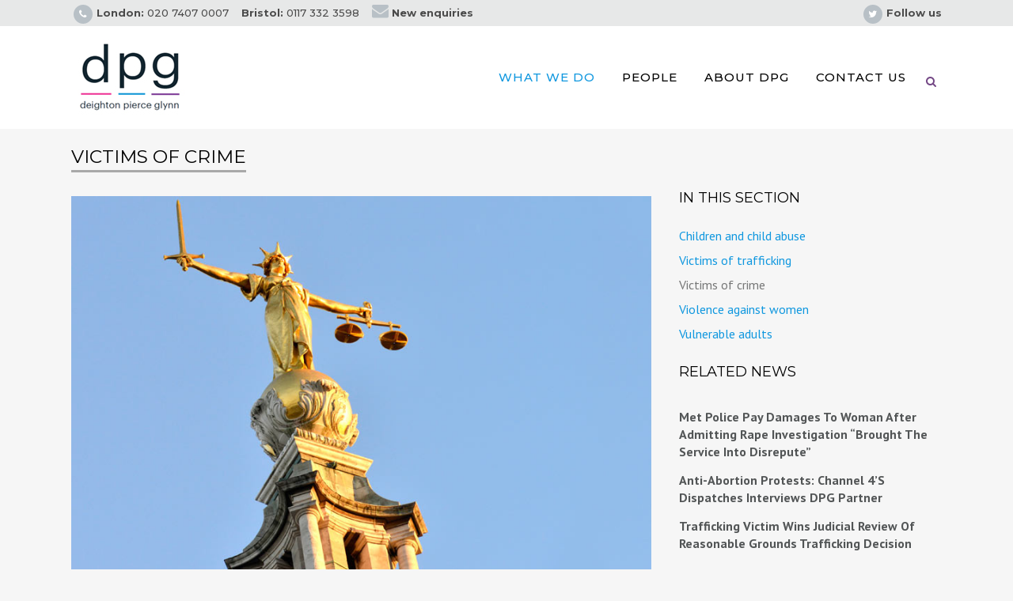

--- FILE ---
content_type: text/html; charset=UTF-8
request_url: https://dpglaw.co.uk/expertise/failures-to-protect/victims-of-crime/
body_size: 16636
content:
	<!DOCTYPE html>
<html lang="en-US">
<head>
	<meta charset="UTF-8" />
	
				<meta name="viewport" content="width=device-width,initial-scale=1,user-scalable=no">
		
            
            
	<link rel="profile" href="https://gmpg.org/xfn/11" />
	<link rel="pingback" href="https://dpglaw.co.uk/xmlrpc.php" />

	<link href="https://fonts.googleapis.com/css?family=Lato:100,100i,200,200i,300,300i,400,400i,500,500i,600,600i,700,700i,800,800i,900,900i%7COpen+Sans:100,100i,200,200i,300,300i,400,400i,500,500i,600,600i,700,700i,800,800i,900,900i%7CIndie+Flower:100,100i,200,200i,300,300i,400,400i,500,500i,600,600i,700,700i,800,800i,900,900i%7COswald:100,100i,200,200i,300,300i,400,400i,500,500i,600,600i,700,700i,800,800i,900,900i" rel="stylesheet"><meta name='robots' content='index, follow, max-image-preview:large, max-snippet:-1, max-video-preview:-1' />

	<!-- This site is optimized with the Yoast SEO plugin v26.8 - https://yoast.com/product/yoast-seo-wordpress/ -->
	<title>Victims of crime solicitors in London and Bristol</title>
	<meta name="description" content="Victims of, and witnesses to, crime are increasingly coming to us for help." />
	<link rel="canonical" href="https://dpglaw.co.uk/expertise/failures-to-protect/victims-of-crime/" />
	<meta property="og:locale" content="en_US" />
	<meta property="og:type" content="article" />
	<meta property="og:title" content="Victims of crime solicitors in London and Bristol" />
	<meta property="og:description" content="Victims of, and witnesses to, crime are increasingly coming to us for help." />
	<meta property="og:url" content="https://dpglaw.co.uk/expertise/failures-to-protect/victims-of-crime/" />
	<meta property="og:site_name" content="DPG Law" />
	<meta property="article:modified_time" content="2024-12-03T16:54:30+00:00" />
	<meta name="twitter:card" content="summary_large_image" />
	<meta name="twitter:site" content="@dpg_law" />
	<meta name="twitter:label1" content="Est. reading time" />
	<meta name="twitter:data1" content="3 minutes" />
	<script type="application/ld+json" class="yoast-schema-graph">{"@context":"https://schema.org","@graph":[{"@type":"WebPage","@id":"https://dpglaw.co.uk/expertise/failures-to-protect/victims-of-crime/","url":"https://dpglaw.co.uk/expertise/failures-to-protect/victims-of-crime/","name":"Victims of crime solicitors in London and Bristol","isPartOf":{"@id":"https://dpglaw.co.uk/#website"},"datePublished":"2016-01-12T15:49:03+00:00","dateModified":"2024-12-03T16:54:30+00:00","description":"Victims of, and witnesses to, crime are increasingly coming to us for help.","breadcrumb":{"@id":"https://dpglaw.co.uk/expertise/failures-to-protect/victims-of-crime/#breadcrumb"},"inLanguage":"en-US","potentialAction":[{"@type":"ReadAction","target":["https://dpglaw.co.uk/expertise/failures-to-protect/victims-of-crime/"]}]},{"@type":"BreadcrumbList","@id":"https://dpglaw.co.uk/expertise/failures-to-protect/victims-of-crime/#breadcrumb","itemListElement":[{"@type":"ListItem","position":1,"name":"Home","item":"https://dpglaw.co.uk/"},{"@type":"ListItem","position":2,"name":"expertise","item":"https://dpglaw.co.uk/expertise/"},{"@type":"ListItem","position":3,"name":"Failures to protect","item":"https://dpglaw.co.uk/expertise/failures-to-protect/"},{"@type":"ListItem","position":4,"name":"Victims of crime"}]},{"@type":"WebSite","@id":"https://dpglaw.co.uk/#website","url":"https://dpglaw.co.uk/","name":"DPG Law","description":"Public Law Solicitors","potentialAction":[{"@type":"SearchAction","target":{"@type":"EntryPoint","urlTemplate":"https://dpglaw.co.uk/?s={search_term_string}"},"query-input":{"@type":"PropertyValueSpecification","valueRequired":true,"valueName":"search_term_string"}}],"inLanguage":"en-US"}]}</script>
	<!-- / Yoast SEO plugin. -->


<link rel='dns-prefetch' href='//static.addtoany.com' />
<link rel='dns-prefetch' href='//fonts.googleapis.com' />
<link rel="alternate" type="application/rss+xml" title="DPG Law &raquo; Feed" href="https://dpglaw.co.uk/feed/" />
<link rel="alternate" type="application/rss+xml" title="DPG Law &raquo; Comments Feed" href="https://dpglaw.co.uk/comments/feed/" />
<link rel="alternate" type="application/rss+xml" title="DPG Law &raquo; Victims of crime Comments Feed" href="https://dpglaw.co.uk/expertise/failures-to-protect/victims-of-crime/feed/" />
<link rel="alternate" title="oEmbed (JSON)" type="application/json+oembed" href="https://dpglaw.co.uk/wp-json/oembed/1.0/embed?url=https%3A%2F%2Fdpglaw.co.uk%2Fexpertise%2Ffailures-to-protect%2Fvictims-of-crime%2F" />
<link rel="alternate" title="oEmbed (XML)" type="text/xml+oembed" href="https://dpglaw.co.uk/wp-json/oembed/1.0/embed?url=https%3A%2F%2Fdpglaw.co.uk%2Fexpertise%2Ffailures-to-protect%2Fvictims-of-crime%2F&#038;format=xml" />
<style id='wp-img-auto-sizes-contain-inline-css' type='text/css'>
img:is([sizes=auto i],[sizes^="auto," i]){contain-intrinsic-size:3000px 1500px}
/*# sourceURL=wp-img-auto-sizes-contain-inline-css */
</style>
<link rel='stylesheet' id='layerslider-css' href='https://dpglaw.co.uk/wp-content/plugins/LayerSlider/assets/static/layerslider/css/layerslider.css?ver=8.1.2' type='text/css' media='all' />
<style id='wp-emoji-styles-inline-css' type='text/css'>

	img.wp-smiley, img.emoji {
		display: inline !important;
		border: none !important;
		box-shadow: none !important;
		height: 1em !important;
		width: 1em !important;
		margin: 0 0.07em !important;
		vertical-align: -0.1em !important;
		background: none !important;
		padding: 0 !important;
	}
/*# sourceURL=wp-emoji-styles-inline-css */
</style>
<style id='wp-block-library-inline-css' type='text/css'>
:root{--wp-block-synced-color:#7a00df;--wp-block-synced-color--rgb:122,0,223;--wp-bound-block-color:var(--wp-block-synced-color);--wp-editor-canvas-background:#ddd;--wp-admin-theme-color:#007cba;--wp-admin-theme-color--rgb:0,124,186;--wp-admin-theme-color-darker-10:#006ba1;--wp-admin-theme-color-darker-10--rgb:0,107,160.5;--wp-admin-theme-color-darker-20:#005a87;--wp-admin-theme-color-darker-20--rgb:0,90,135;--wp-admin-border-width-focus:2px}@media (min-resolution:192dpi){:root{--wp-admin-border-width-focus:1.5px}}.wp-element-button{cursor:pointer}:root .has-very-light-gray-background-color{background-color:#eee}:root .has-very-dark-gray-background-color{background-color:#313131}:root .has-very-light-gray-color{color:#eee}:root .has-very-dark-gray-color{color:#313131}:root .has-vivid-green-cyan-to-vivid-cyan-blue-gradient-background{background:linear-gradient(135deg,#00d084,#0693e3)}:root .has-purple-crush-gradient-background{background:linear-gradient(135deg,#34e2e4,#4721fb 50%,#ab1dfe)}:root .has-hazy-dawn-gradient-background{background:linear-gradient(135deg,#faaca8,#dad0ec)}:root .has-subdued-olive-gradient-background{background:linear-gradient(135deg,#fafae1,#67a671)}:root .has-atomic-cream-gradient-background{background:linear-gradient(135deg,#fdd79a,#004a59)}:root .has-nightshade-gradient-background{background:linear-gradient(135deg,#330968,#31cdcf)}:root .has-midnight-gradient-background{background:linear-gradient(135deg,#020381,#2874fc)}:root{--wp--preset--font-size--normal:16px;--wp--preset--font-size--huge:42px}.has-regular-font-size{font-size:1em}.has-larger-font-size{font-size:2.625em}.has-normal-font-size{font-size:var(--wp--preset--font-size--normal)}.has-huge-font-size{font-size:var(--wp--preset--font-size--huge)}.has-text-align-center{text-align:center}.has-text-align-left{text-align:left}.has-text-align-right{text-align:right}.has-fit-text{white-space:nowrap!important}#end-resizable-editor-section{display:none}.aligncenter{clear:both}.items-justified-left{justify-content:flex-start}.items-justified-center{justify-content:center}.items-justified-right{justify-content:flex-end}.items-justified-space-between{justify-content:space-between}.screen-reader-text{border:0;clip-path:inset(50%);height:1px;margin:-1px;overflow:hidden;padding:0;position:absolute;width:1px;word-wrap:normal!important}.screen-reader-text:focus{background-color:#ddd;clip-path:none;color:#444;display:block;font-size:1em;height:auto;left:5px;line-height:normal;padding:15px 23px 14px;text-decoration:none;top:5px;width:auto;z-index:100000}html :where(.has-border-color){border-style:solid}html :where([style*=border-top-color]){border-top-style:solid}html :where([style*=border-right-color]){border-right-style:solid}html :where([style*=border-bottom-color]){border-bottom-style:solid}html :where([style*=border-left-color]){border-left-style:solid}html :where([style*=border-width]){border-style:solid}html :where([style*=border-top-width]){border-top-style:solid}html :where([style*=border-right-width]){border-right-style:solid}html :where([style*=border-bottom-width]){border-bottom-style:solid}html :where([style*=border-left-width]){border-left-style:solid}html :where(img[class*=wp-image-]){height:auto;max-width:100%}:where(figure){margin:0 0 1em}html :where(.is-position-sticky){--wp-admin--admin-bar--position-offset:var(--wp-admin--admin-bar--height,0px)}@media screen and (max-width:600px){html :where(.is-position-sticky){--wp-admin--admin-bar--position-offset:0px}}

/*# sourceURL=wp-block-library-inline-css */
</style><style id='global-styles-inline-css' type='text/css'>
:root{--wp--preset--aspect-ratio--square: 1;--wp--preset--aspect-ratio--4-3: 4/3;--wp--preset--aspect-ratio--3-4: 3/4;--wp--preset--aspect-ratio--3-2: 3/2;--wp--preset--aspect-ratio--2-3: 2/3;--wp--preset--aspect-ratio--16-9: 16/9;--wp--preset--aspect-ratio--9-16: 9/16;--wp--preset--color--black: #000000;--wp--preset--color--cyan-bluish-gray: #abb8c3;--wp--preset--color--white: #ffffff;--wp--preset--color--pale-pink: #f78da7;--wp--preset--color--vivid-red: #cf2e2e;--wp--preset--color--luminous-vivid-orange: #ff6900;--wp--preset--color--luminous-vivid-amber: #fcb900;--wp--preset--color--light-green-cyan: #7bdcb5;--wp--preset--color--vivid-green-cyan: #00d084;--wp--preset--color--pale-cyan-blue: #8ed1fc;--wp--preset--color--vivid-cyan-blue: #0693e3;--wp--preset--color--vivid-purple: #9b51e0;--wp--preset--gradient--vivid-cyan-blue-to-vivid-purple: linear-gradient(135deg,rgb(6,147,227) 0%,rgb(155,81,224) 100%);--wp--preset--gradient--light-green-cyan-to-vivid-green-cyan: linear-gradient(135deg,rgb(122,220,180) 0%,rgb(0,208,130) 100%);--wp--preset--gradient--luminous-vivid-amber-to-luminous-vivid-orange: linear-gradient(135deg,rgb(252,185,0) 0%,rgb(255,105,0) 100%);--wp--preset--gradient--luminous-vivid-orange-to-vivid-red: linear-gradient(135deg,rgb(255,105,0) 0%,rgb(207,46,46) 100%);--wp--preset--gradient--very-light-gray-to-cyan-bluish-gray: linear-gradient(135deg,rgb(238,238,238) 0%,rgb(169,184,195) 100%);--wp--preset--gradient--cool-to-warm-spectrum: linear-gradient(135deg,rgb(74,234,220) 0%,rgb(151,120,209) 20%,rgb(207,42,186) 40%,rgb(238,44,130) 60%,rgb(251,105,98) 80%,rgb(254,248,76) 100%);--wp--preset--gradient--blush-light-purple: linear-gradient(135deg,rgb(255,206,236) 0%,rgb(152,150,240) 100%);--wp--preset--gradient--blush-bordeaux: linear-gradient(135deg,rgb(254,205,165) 0%,rgb(254,45,45) 50%,rgb(107,0,62) 100%);--wp--preset--gradient--luminous-dusk: linear-gradient(135deg,rgb(255,203,112) 0%,rgb(199,81,192) 50%,rgb(65,88,208) 100%);--wp--preset--gradient--pale-ocean: linear-gradient(135deg,rgb(255,245,203) 0%,rgb(182,227,212) 50%,rgb(51,167,181) 100%);--wp--preset--gradient--electric-grass: linear-gradient(135deg,rgb(202,248,128) 0%,rgb(113,206,126) 100%);--wp--preset--gradient--midnight: linear-gradient(135deg,rgb(2,3,129) 0%,rgb(40,116,252) 100%);--wp--preset--font-size--small: 13px;--wp--preset--font-size--medium: 20px;--wp--preset--font-size--large: 36px;--wp--preset--font-size--x-large: 42px;--wp--preset--spacing--20: 0.44rem;--wp--preset--spacing--30: 0.67rem;--wp--preset--spacing--40: 1rem;--wp--preset--spacing--50: 1.5rem;--wp--preset--spacing--60: 2.25rem;--wp--preset--spacing--70: 3.38rem;--wp--preset--spacing--80: 5.06rem;--wp--preset--shadow--natural: 6px 6px 9px rgba(0, 0, 0, 0.2);--wp--preset--shadow--deep: 12px 12px 50px rgba(0, 0, 0, 0.4);--wp--preset--shadow--sharp: 6px 6px 0px rgba(0, 0, 0, 0.2);--wp--preset--shadow--outlined: 6px 6px 0px -3px rgb(255, 255, 255), 6px 6px rgb(0, 0, 0);--wp--preset--shadow--crisp: 6px 6px 0px rgb(0, 0, 0);}:where(.is-layout-flex){gap: 0.5em;}:where(.is-layout-grid){gap: 0.5em;}body .is-layout-flex{display: flex;}.is-layout-flex{flex-wrap: wrap;align-items: center;}.is-layout-flex > :is(*, div){margin: 0;}body .is-layout-grid{display: grid;}.is-layout-grid > :is(*, div){margin: 0;}:where(.wp-block-columns.is-layout-flex){gap: 2em;}:where(.wp-block-columns.is-layout-grid){gap: 2em;}:where(.wp-block-post-template.is-layout-flex){gap: 1.25em;}:where(.wp-block-post-template.is-layout-grid){gap: 1.25em;}.has-black-color{color: var(--wp--preset--color--black) !important;}.has-cyan-bluish-gray-color{color: var(--wp--preset--color--cyan-bluish-gray) !important;}.has-white-color{color: var(--wp--preset--color--white) !important;}.has-pale-pink-color{color: var(--wp--preset--color--pale-pink) !important;}.has-vivid-red-color{color: var(--wp--preset--color--vivid-red) !important;}.has-luminous-vivid-orange-color{color: var(--wp--preset--color--luminous-vivid-orange) !important;}.has-luminous-vivid-amber-color{color: var(--wp--preset--color--luminous-vivid-amber) !important;}.has-light-green-cyan-color{color: var(--wp--preset--color--light-green-cyan) !important;}.has-vivid-green-cyan-color{color: var(--wp--preset--color--vivid-green-cyan) !important;}.has-pale-cyan-blue-color{color: var(--wp--preset--color--pale-cyan-blue) !important;}.has-vivid-cyan-blue-color{color: var(--wp--preset--color--vivid-cyan-blue) !important;}.has-vivid-purple-color{color: var(--wp--preset--color--vivid-purple) !important;}.has-black-background-color{background-color: var(--wp--preset--color--black) !important;}.has-cyan-bluish-gray-background-color{background-color: var(--wp--preset--color--cyan-bluish-gray) !important;}.has-white-background-color{background-color: var(--wp--preset--color--white) !important;}.has-pale-pink-background-color{background-color: var(--wp--preset--color--pale-pink) !important;}.has-vivid-red-background-color{background-color: var(--wp--preset--color--vivid-red) !important;}.has-luminous-vivid-orange-background-color{background-color: var(--wp--preset--color--luminous-vivid-orange) !important;}.has-luminous-vivid-amber-background-color{background-color: var(--wp--preset--color--luminous-vivid-amber) !important;}.has-light-green-cyan-background-color{background-color: var(--wp--preset--color--light-green-cyan) !important;}.has-vivid-green-cyan-background-color{background-color: var(--wp--preset--color--vivid-green-cyan) !important;}.has-pale-cyan-blue-background-color{background-color: var(--wp--preset--color--pale-cyan-blue) !important;}.has-vivid-cyan-blue-background-color{background-color: var(--wp--preset--color--vivid-cyan-blue) !important;}.has-vivid-purple-background-color{background-color: var(--wp--preset--color--vivid-purple) !important;}.has-black-border-color{border-color: var(--wp--preset--color--black) !important;}.has-cyan-bluish-gray-border-color{border-color: var(--wp--preset--color--cyan-bluish-gray) !important;}.has-white-border-color{border-color: var(--wp--preset--color--white) !important;}.has-pale-pink-border-color{border-color: var(--wp--preset--color--pale-pink) !important;}.has-vivid-red-border-color{border-color: var(--wp--preset--color--vivid-red) !important;}.has-luminous-vivid-orange-border-color{border-color: var(--wp--preset--color--luminous-vivid-orange) !important;}.has-luminous-vivid-amber-border-color{border-color: var(--wp--preset--color--luminous-vivid-amber) !important;}.has-light-green-cyan-border-color{border-color: var(--wp--preset--color--light-green-cyan) !important;}.has-vivid-green-cyan-border-color{border-color: var(--wp--preset--color--vivid-green-cyan) !important;}.has-pale-cyan-blue-border-color{border-color: var(--wp--preset--color--pale-cyan-blue) !important;}.has-vivid-cyan-blue-border-color{border-color: var(--wp--preset--color--vivid-cyan-blue) !important;}.has-vivid-purple-border-color{border-color: var(--wp--preset--color--vivid-purple) !important;}.has-vivid-cyan-blue-to-vivid-purple-gradient-background{background: var(--wp--preset--gradient--vivid-cyan-blue-to-vivid-purple) !important;}.has-light-green-cyan-to-vivid-green-cyan-gradient-background{background: var(--wp--preset--gradient--light-green-cyan-to-vivid-green-cyan) !important;}.has-luminous-vivid-amber-to-luminous-vivid-orange-gradient-background{background: var(--wp--preset--gradient--luminous-vivid-amber-to-luminous-vivid-orange) !important;}.has-luminous-vivid-orange-to-vivid-red-gradient-background{background: var(--wp--preset--gradient--luminous-vivid-orange-to-vivid-red) !important;}.has-very-light-gray-to-cyan-bluish-gray-gradient-background{background: var(--wp--preset--gradient--very-light-gray-to-cyan-bluish-gray) !important;}.has-cool-to-warm-spectrum-gradient-background{background: var(--wp--preset--gradient--cool-to-warm-spectrum) !important;}.has-blush-light-purple-gradient-background{background: var(--wp--preset--gradient--blush-light-purple) !important;}.has-blush-bordeaux-gradient-background{background: var(--wp--preset--gradient--blush-bordeaux) !important;}.has-luminous-dusk-gradient-background{background: var(--wp--preset--gradient--luminous-dusk) !important;}.has-pale-ocean-gradient-background{background: var(--wp--preset--gradient--pale-ocean) !important;}.has-electric-grass-gradient-background{background: var(--wp--preset--gradient--electric-grass) !important;}.has-midnight-gradient-background{background: var(--wp--preset--gradient--midnight) !important;}.has-small-font-size{font-size: var(--wp--preset--font-size--small) !important;}.has-medium-font-size{font-size: var(--wp--preset--font-size--medium) !important;}.has-large-font-size{font-size: var(--wp--preset--font-size--large) !important;}.has-x-large-font-size{font-size: var(--wp--preset--font-size--x-large) !important;}
/*# sourceURL=global-styles-inline-css */
</style>

<style id='classic-theme-styles-inline-css' type='text/css'>
/*! This file is auto-generated */
.wp-block-button__link{color:#fff;background-color:#32373c;border-radius:9999px;box-shadow:none;text-decoration:none;padding:calc(.667em + 2px) calc(1.333em + 2px);font-size:1.125em}.wp-block-file__button{background:#32373c;color:#fff;text-decoration:none}
/*# sourceURL=/wp-includes/css/classic-themes.min.css */
</style>
<link rel='stylesheet' id='contact-form-7-css' href='https://dpglaw.co.uk/wp-content/plugins/contact-form-7/includes/css/styles.css?ver=6.1.4' type='text/css' media='all' />
<link rel='stylesheet' id='ctf_styles-css' href='https://dpglaw.co.uk/wp-content/plugins/custom-twitter-feeds/css/ctf-styles.min.css?ver=2.3.1' type='text/css' media='all' />
<link rel='stylesheet' id='mediaelement-css' href='https://dpglaw.co.uk/wp-includes/js/mediaelement/mediaelementplayer-legacy.min.css?ver=4.2.17' type='text/css' media='all' />
<link rel='stylesheet' id='wp-mediaelement-css' href='https://dpglaw.co.uk/wp-includes/js/mediaelement/wp-mediaelement.min.css?ver=4b5e4407d581b74c1f6379c64b6f97f3' type='text/css' media='all' />
<link rel='stylesheet' id='bridge-default-style-css' href='https://dpglaw.co.uk/wp-content/themes/bridge/style.css?ver=4b5e4407d581b74c1f6379c64b6f97f3' type='text/css' media='all' />
<link rel='stylesheet' id='bridge-qode-font_awesome-css' href='https://dpglaw.co.uk/wp-content/themes/bridge/css/font-awesome/css/font-awesome.min.css?ver=4b5e4407d581b74c1f6379c64b6f97f3' type='text/css' media='all' />
<link rel='stylesheet' id='bridge-qode-font_elegant-css' href='https://dpglaw.co.uk/wp-content/themes/bridge/css/elegant-icons/style.min.css?ver=4b5e4407d581b74c1f6379c64b6f97f3' type='text/css' media='all' />
<link rel='stylesheet' id='bridge-qode-linea_icons-css' href='https://dpglaw.co.uk/wp-content/themes/bridge/css/linea-icons/style.css?ver=4b5e4407d581b74c1f6379c64b6f97f3' type='text/css' media='all' />
<link rel='stylesheet' id='bridge-qode-dripicons-css' href='https://dpglaw.co.uk/wp-content/themes/bridge/css/dripicons/dripicons.css?ver=4b5e4407d581b74c1f6379c64b6f97f3' type='text/css' media='all' />
<link rel='stylesheet' id='bridge-qode-kiko-css' href='https://dpglaw.co.uk/wp-content/themes/bridge/css/kiko/kiko-all.css?ver=4b5e4407d581b74c1f6379c64b6f97f3' type='text/css' media='all' />
<link rel='stylesheet' id='bridge-qode-font_awesome_5-css' href='https://dpglaw.co.uk/wp-content/themes/bridge/css/font-awesome-5/css/font-awesome-5.min.css?ver=4b5e4407d581b74c1f6379c64b6f97f3' type='text/css' media='all' />
<link rel='stylesheet' id='bridge-stylesheet-css' href='https://dpglaw.co.uk/wp-content/themes/bridge/css/stylesheet.min.css?ver=4b5e4407d581b74c1f6379c64b6f97f3' type='text/css' media='all' />
<style id='bridge-stylesheet-inline-css' type='text/css'>
   .page-id-1198.disabled_footer_top .footer_top_holder, .page-id-1198.disabled_footer_bottom .footer_bottom_holder { display: none;}


/*# sourceURL=bridge-stylesheet-inline-css */
</style>
<link rel='stylesheet' id='bridge-print-css' href='https://dpglaw.co.uk/wp-content/themes/bridge/css/print.css?ver=4b5e4407d581b74c1f6379c64b6f97f3' type='text/css' media='all' />
<link rel='stylesheet' id='bridge-style-dynamic-css' href='https://dpglaw.co.uk/wp-content/themes/bridge/css/style_dynamic_callback.php?ver=4b5e4407d581b74c1f6379c64b6f97f3' type='text/css' media='all' />
<link rel='stylesheet' id='bridge-responsive-css' href='https://dpglaw.co.uk/wp-content/themes/bridge/css/responsive.min.css?ver=4b5e4407d581b74c1f6379c64b6f97f3' type='text/css' media='all' />
<link rel='stylesheet' id='bridge-style-dynamic-responsive-css' href='https://dpglaw.co.uk/wp-content/themes/bridge/css/style_dynamic_responsive_callback.php?ver=4b5e4407d581b74c1f6379c64b6f97f3' type='text/css' media='all' />
<style id='bridge-style-dynamic-responsive-inline-css' type='text/css'>
.pageheaders {
	font-family: Montserrat,  sans-serif;
	font-size: 18px;
        line-height: 24px;
	font-weight: 300px;
        text-transform: uppercase;
	color: #000;
}

.purpleheader {
	font-family: Montserrat,  sans-serif;
	font-size: 18px;
	font-weight: 300px;
        line-height: 31px;
        text-transform: uppercase;
	color: #000000;
}


.highlights{
	font-family: Pt Sans,  sans-serif;
	font-size: 18px;
        line-height: 23pt;
	font-weight: 400px;
	color: #393737;
}

.highlightsWT{
	font-family: Pt Sans,  sans-serif;
	font-size: 18px;
        line-height: 23pt;
	font-weight: 400px;
	color: #ffffff;
}



h1 {
    border-bottom: 3px solid #a9a9a9;
    padding-bottom: 3px;
   display: inline-block;
}

.sidelinks {
    font-size: 16px;
    line-height:31px;
}

.subsidelinks {
    font-size: 16px;
    line-height:21px;
}

.latest_post_holder.boxes .boxes_image a img{
display:none
}

.post_content_holder{
background-color: #F6F6F6;
}

.postspacer{
padding-top: 50px;
}


.lawyers_sidelinks_indent {
  padding-left: 22px ;
  text-indent: 22px ;
}

.staffname {
	font-family: Montserrat,  sans-serif;
	font-size: 20px;
	font-weight: 300px;
        text-transform: capitalize;
	color: #000000;
}

blockquote {
padding: 0 14px 14px 10px;
}


.drop_down .wide .second .inner>ul>li>a {
    font-family: Montserrat,  sans-serif;
    font-size: 12px;
    line-height: 17px;
    font-weight: 600px;
    color: #ffffff;
}

.drop_down .second .inner ul li:hover ul
{

    background-color: #3bb5ea;
}


.addtoany_header {
    padding: 60px 0 0 0;
}


.blog_slider_title {
   padding-left: 30px;
   padding-right: 30px;
}


.wpcf7 
#firstname {
    width: 100%;
}

.wpcf7 
#surname {
    width: 100%;
}

.wpcf7 
input[type="email"] {
    width: 100%;
}

.wpcf7 
input[type="tel"] {
    width: 100%;
}


.wpcf7 
#areasoflaw {
    width: 100%;
}

.wpcf7 select[name="selectareasoflaw"] option { color:#767777; }



.wpcf7 
#styleaddress {
     x5
}

.wpcf7 form.sent .wpcf7-response-output, div.wpcf7-response-output.wpcf7-mail-sent-ok {
    font-size: 12px;
    background-color: #0f97df;
   padding-top: 3px;
   padding-bottom: 3px;
}

.wpcf7 form.invalid .wpcf7-response-output, .wpcf7 form.unaccepted .wpcf7-response-output {
   background-color: #3f2e46;
   font-size: 12px;
   padding-top: 3px;
   padding-bottom: 3px;
}

.wpcf7-not-valid-tip {
    color: #eb3997;
    font-size: 1em;
    font-weight: normal;
    display: block;
}

.wpcf7 form .wpcf7-response-output {
  background-color: #3f2e46;
  font-size: 12px;
}


body.blog .posted-on,
body.blog .post-author,
body.blog .post-comments,
body.blog .entry-taxonomy {
  display: none;
}

.blog_holder article .post_info {
    display: none;
    width: 100%;
    margin: 0 0 18px;
        margin-bottom: 18px;
    color: #bebebe;
    font-weight: 500;
}



/*# sourceURL=bridge-style-dynamic-responsive-inline-css */
</style>
<link rel='stylesheet' id='js_composer_front-css' href='https://dpglaw.co.uk/wp-content/plugins/js_composer/assets/css/js_composer.min.css?ver=8.7.2' type='text/css' media='all' />
<link rel='stylesheet' id='bridge-style-handle-google-fonts-css' href='https://fonts.googleapis.com/css?family=Raleway%3A100%2C200%2C300%2C400%2C500%2C600%2C700%2C800%2C900%2C100italic%2C300italic%2C400italic%2C700italic%7CMontserrat%3A100%2C200%2C300%2C400%2C500%2C600%2C700%2C800%2C900%2C100italic%2C300italic%2C400italic%2C700italic%7CPT+Sans%3A100%2C200%2C300%2C400%2C500%2C600%2C700%2C800%2C900%2C100italic%2C300italic%2C400italic%2C700italic&#038;subset=latin%2Clatin-ext&#038;ver=1.0.0' type='text/css' media='all' />
<link rel='stylesheet' id='bridge-core-dashboard-style-css' href='https://dpglaw.co.uk/wp-content/plugins/bridge-core/modules/core-dashboard/assets/css/core-dashboard.min.css?ver=4b5e4407d581b74c1f6379c64b6f97f3' type='text/css' media='all' />
<link rel='stylesheet' id='addtoany-css' href='https://dpglaw.co.uk/wp-content/plugins/add-to-any/addtoany.min.css?ver=1.16' type='text/css' media='all' />
<script type="text/javascript" src="https://dpglaw.co.uk/wp-includes/js/jquery/jquery.min.js?ver=3.7.1" id="jquery-core-js"></script>
<script type="text/javascript" src="https://dpglaw.co.uk/wp-includes/js/jquery/jquery-migrate.min.js?ver=3.4.1" id="jquery-migrate-js"></script>
<script type="text/javascript" id="layerslider-utils-js-extra">
/* <![CDATA[ */
var LS_Meta = {"v":"8.1.2","fixGSAP":"1"};
//# sourceURL=layerslider-utils-js-extra
/* ]]> */
</script>
<script type="text/javascript" src="https://dpglaw.co.uk/wp-content/plugins/LayerSlider/assets/static/layerslider/js/layerslider.utils.js?ver=8.1.2" id="layerslider-utils-js"></script>
<script type="text/javascript" src="https://dpglaw.co.uk/wp-content/plugins/LayerSlider/assets/static/layerslider/js/layerslider.kreaturamedia.jquery.js?ver=8.1.2" id="layerslider-js"></script>
<script type="text/javascript" src="https://dpglaw.co.uk/wp-content/plugins/LayerSlider/assets/static/layerslider/js/layerslider.transitions.js?ver=8.1.2" id="layerslider-transitions-js"></script>
<script type="text/javascript" id="addtoany-core-js-before">
/* <![CDATA[ */
window.a2a_config=window.a2a_config||{};a2a_config.callbacks=[];a2a_config.overlays=[];a2a_config.templates={};

//# sourceURL=addtoany-core-js-before
/* ]]> */
</script>
<script type="text/javascript" defer src="https://static.addtoany.com/menu/page.js" id="addtoany-core-js"></script>
<script type="text/javascript" defer src="https://dpglaw.co.uk/wp-content/plugins/add-to-any/addtoany.min.js?ver=1.1" id="addtoany-jquery-js"></script>
<script></script><meta name="generator" content="Powered by LayerSlider 8.1.2 - Build Heros, Sliders, and Popups. Create Animations and Beautiful, Rich Web Content as Easy as Never Before on WordPress." />
<!-- LayerSlider updates and docs at: https://layerslider.com -->
<link rel="https://api.w.org/" href="https://dpglaw.co.uk/wp-json/" /><link rel="alternate" title="JSON" type="application/json" href="https://dpglaw.co.uk/wp-json/wp/v2/pages/1198" /><link rel="EditURI" type="application/rsd+xml" title="RSD" href="https://dpglaw.co.uk/xmlrpc.php?rsd" />
<meta name="generator" content="Powered by WPBakery Page Builder - drag and drop page builder for WordPress."/>
<link rel="icon" href="https://dpglaw.co.uk/wp-content/uploads/2015/11/cropped-favicon-32x32.gif" sizes="32x32" />
<link rel="icon" href="https://dpglaw.co.uk/wp-content/uploads/2015/11/cropped-favicon-192x192.gif" sizes="192x192" />
<link rel="apple-touch-icon" href="https://dpglaw.co.uk/wp-content/uploads/2015/11/cropped-favicon-180x180.gif" />
<meta name="msapplication-TileImage" content="https://dpglaw.co.uk/wp-content/uploads/2015/11/cropped-favicon-270x270.gif" />
<style type="text/css" data-type="vc_shortcodes-custom-css">.vc_custom_1448900428623{margin-top: 0px !important;margin-bottom: 40px !important;padding-top: 0px !important;}.vc_custom_1499761621424{padding-top: 30px !important;padding-right: 0px !important;padding-left: 0px !important;}.vc_custom_1448899897154{margin-top: 0px !important;border-top-width: 0px !important;padding-top: 0px !important;padding-left: 35px !important;}.vc_custom_1733245729889{padding-top: 10px !important;padding-right: 35px !important;padding-bottom: 40px !important;padding-left: 35px !important;background-color: #ffffff !important;}.vc_custom_1448644388224{padding-bottom: 30px !important;}</style><noscript><style> .wpb_animate_when_almost_visible { opacity: 1; }</style></noscript></head>

<body data-rsssl=1 class="wp-singular page-template-default page page-id-1198 page-child parent-pageid-1032 wp-theme-bridge bridge-core-3.3.4.6  transparent_content qode-theme-ver-30.8.8.6 qode-theme-bridge qode_header_in_grid wpb-js-composer js-comp-ver-8.7.2 vc_responsive" itemscope itemtype="http://schema.org/WebPage">




<div class="wrapper">
	<div class="wrapper_inner">

    
		<!-- Google Analytics start -->
					<script>
				var _gaq = _gaq || [];
				_gaq.push(['_setAccount', 'UA-63737657-1']);
				_gaq.push(['_trackPageview']);

				(function() {
					var ga = document.createElement('script'); ga.type = 'text/javascript'; ga.async = true;
					ga.src = ('https:' == document.location.protocol ? 'https://ssl' : 'http://www') + '.google-analytics.com/ga.js';
					var s = document.getElementsByTagName('script')[0]; s.parentNode.insertBefore(ga, s);
				})();
			</script>
				<!-- Google Analytics end -->

		
	<header class=" has_top scroll_header_top_area  stick scrolled_not_transparent page_header">
	<div class="header_inner clearfix">
		<form role="search" id="searchform" action="https://dpglaw.co.uk/" class="qode_search_form" method="get">
        <div class="container">
        <div class="container_inner clearfix">
            
            <i class="qode_icon_font_awesome fa fa-search qode_icon_in_search" ></i>            <input type="text" placeholder="Search" name="s" class="qode_search_field" autocomplete="off" />
            <input type="submit" value="Search" />

            <div class="qode_search_close">
                <a href="#">
                    <i class="qode_icon_font_awesome fa fa-times qode_icon_in_search" ></i>                </a>
            </div>
                    </div>
    </div>
</form>
		<div class="header_top_bottom_holder">
				<div class="header_top clearfix" style='' >
				<div class="container">
			<div class="container_inner clearfix">
														<div class="left">
						<div class="inner">
							<div class="widget_text header-widget widget_custom_html header-left-widget"><div class="textwidget custom-html-widget"><span class='q_social_icon_holder circle_social' data-color=#ffffff data-hover-background-color=#999999 data-hover-color=#ffffff><span class='fa-stack ' style='background-color: #b8c0c6;font-size: 12px;'><i class="qode_icon_font_awesome fa fa-phone " style="color: #ffffff;font-size: 12px;" ></i></span></span> 
<a href="tel:+44 20 7407 0007" target="_blank" rel="noopener noreferrer"><b>London: </b>020 7407 0007</a>&nbsp; &nbsp; 
<a href="tel:+44 117 332 3598" target="_blank" rel="noopener noreferrer"><b>Bristol:</b> 0117 332 3598</a>&nbsp; &nbsp; 
<span  data-hover-icon-color="#999999" class="qode_icon_shortcode  q_font_awsome_icon   " style=" "><i class="qode_icon_font_awesome fa fa-envelope qode_icon_element" style="font-size: 21px;color: #b8c0c6;" ></i></span> 
<a href="https://dpglaw.co.uk/enquiries/"><b>New enquiries</b></a></div></div>						</div>
					</div>
					<div class="right">
						<div class="inner">
							<div class="widget_text header-widget widget_custom_html header-right-widget"><div class="textwidget custom-html-widget"><span class='q_social_icon_holder circle_social' data-color=#ffffff data-hover-background-color=#999999 data-hover-color=#ffffff><span class='fa-stack ' style='background-color: #b8c0c6;font-size: 12px;'><i class="qode_icon_font_awesome fa fa-twitter " style="color: #ffffff;font-size: 12px;" ></i></span></span> <a href="https://twitter.com/dpg_law" target="_new"><b>Follow us</b></a></div></div>						</div>
					</div>
													</div>
		</div>
		</div>

			<div class="header_bottom clearfix" style='' >
								<div class="container">
					<div class="container_inner clearfix">
																				<div class="header_inner_left">
																	<div class="mobile_menu_button">
		<span>
			<i class="qode_icon_font_awesome fa fa-bars " ></i>		</span>
	</div>
								<div class="logo_wrapper" >
	<div class="q_logo">
		<a itemprop="url" href="https://dpglaw.co.uk/" >
             <img itemprop="image" class="normal" src="https://dpglaw.co.uk/wp-content/uploads/2015/11/logo_dpg.jpg" alt="Logo"> 			 <img itemprop="image" class="light" src="https://dpglaw.co.uk/wp-content/uploads/2015/11/logo_dpg.jpg" alt="Logo"/> 			 <img itemprop="image" class="dark" src="https://dpglaw.co.uk/wp-content/uploads/2015/11/logo_dpg.jpg" alt="Logo"/> 			 <img itemprop="image" class="sticky" src="https://dpglaw.co.uk/wp-content/uploads/2015/11/logo_dpg.jpg" alt="Logo"/> 			 <img itemprop="image" class="mobile" src="https://dpglaw.co.uk/wp-content/uploads/2015/11/logo_dpg.jpg" alt="Logo"/> 					</a>
	</div>
	</div>															</div>
															<div class="header_inner_right">
									<div class="side_menu_button_wrapper right">
																														<div class="side_menu_button">
												<a class="search_button search_slides_from_window_top normal" href="javascript:void(0)">
		<i class="qode_icon_font_awesome fa fa-search " ></i>	</a>

																							
										</div>
									</div>
								</div>
							
							
							<nav class="main_menu drop_down right">
								<ul id="menu-global" class=""><li id="nav-menu-item-410" class="menu-item menu-item-type-post_type menu-item-object-page current-page-ancestor current-menu-ancestor current_page_ancestor menu-item-has-children active has_sub narrow left_position"><a href="https://dpglaw.co.uk/expertise/" class=" current  no_link" style="cursor: default;" onclick="JavaScript: return false;"><i class="menu_icon blank fa"></i><span>What we do</span><span class="plus"></span></a>
<div class="second"><div class="inner"><ul>
	<li id="nav-menu-item-9743" class="menu-item menu-item-type-post_type menu-item-object-page menu-item-has-children sub"><a href="https://dpglaw.co.uk/expertise/actions-against-public-authorities/" class=""><i class="menu_icon blank fa"></i><span>Actions Against Public Authorities</span><span class="plus"></span><i class="q_menu_arrow fa fa-angle-right"></i></a>
	<ul>
		<li id="nav-menu-item-3037" class="menu-item menu-item-type-post_type menu-item-object-page "><a href="https://dpglaw.co.uk/expertise/actions-against-public-authorities/challenging-police-misconduct/" class=""><i class="menu_icon blank fa"></i><span>Challenging police misconduct</span><span class="plus"></span></a></li>
		<li id="nav-menu-item-1267" class="menu-item menu-item-type-post_type menu-item-object-page "><a href="https://dpglaw.co.uk/expertise/actions-against-public-authorities/football-supporters/" class=""><i class="menu_icon blank fa"></i><span>Football supporters</span><span class="plus"></span></a></li>
		<li id="nav-menu-item-1262" class="menu-item menu-item-type-post_type menu-item-object-page "><a href="https://dpglaw.co.uk/expertise/actions-against-public-authorities/protests-and-demonstrations/" class=""><i class="menu_icon blank fa"></i><span>Protests and demonstrations</span><span class="plus"></span></a></li>
	</ul>
</li>
	<li id="nav-menu-item-1053" class="menu-item menu-item-type-post_type menu-item-object-page menu-item-has-children sub"><a href="https://dpglaw.co.uk/expertise/detention-deprivation-of-liberty/" class=""><i class="menu_icon blank fa"></i><span>Detention &#038; deprivation of liberty</span><span class="plus"></span><i class="q_menu_arrow fa fa-angle-right"></i></a>
	<ul>
		<li id="nav-menu-item-1233" class="menu-item menu-item-type-post_type menu-item-object-page "><a href="https://dpglaw.co.uk/expertise/detention-deprivation-of-liberty/children-and-vulnerable-adults/" class=""><i class="menu_icon blank fa"></i><span>Children and vulnerable adults</span><span class="plus"></span></a></li>
		<li id="nav-menu-item-1232" class="menu-item menu-item-type-post_type menu-item-object-page "><a href="https://dpglaw.co.uk/expertise/detention-deprivation-of-liberty/immigration-detention/" class=""><i class="menu_icon blank fa"></i><span>Immigration detention</span><span class="plus"></span></a></li>
		<li id="nav-menu-item-1231" class="menu-item menu-item-type-post_type menu-item-object-page "><a href="https://dpglaw.co.uk/expertise/detention-deprivation-of-liberty/immigration-assaults/" class=""><i class="menu_icon blank fa"></i><span>Immigration assaults</span><span class="plus"></span></a></li>
		<li id="nav-menu-item-1230" class="menu-item menu-item-type-post_type menu-item-object-page "><a href="https://dpglaw.co.uk/expertise/detention-deprivation-of-liberty/prisoners/" class=""><i class="menu_icon blank fa"></i><span>Prisoners</span><span class="plus"></span></a></li>
	</ul>
</li>
	<li id="nav-menu-item-1051" class="menu-item menu-item-type-post_type menu-item-object-page current-page-ancestor current-menu-ancestor current-menu-parent current-page-parent current_page_parent current_page_ancestor menu-item-has-children sub"><a href="https://dpglaw.co.uk/expertise/failures-to-protect/" class=""><i class="menu_icon blank fa"></i><span>Failures to protect</span><span class="plus"></span><i class="q_menu_arrow fa fa-angle-right"></i></a>
	<ul>
		<li id="nav-menu-item-1210" class="menu-item menu-item-type-post_type menu-item-object-page "><a href="https://dpglaw.co.uk/expertise/failures-to-protect/children-and-child-abuse/" class=""><i class="menu_icon blank fa"></i><span>Children and child abuse</span><span class="plus"></span></a></li>
		<li id="nav-menu-item-1209" class="menu-item menu-item-type-post_type menu-item-object-page "><a href="https://dpglaw.co.uk/expertise/failures-to-protect/victims-of-trafficking/" class=""><i class="menu_icon blank fa"></i><span>Victims of trafficking</span><span class="plus"></span></a></li>
		<li id="nav-menu-item-1208" class="menu-item menu-item-type-post_type menu-item-object-page current-menu-item page_item page-item-1198 current_page_item "><a href="https://dpglaw.co.uk/expertise/failures-to-protect/victims-of-crime/" class=""><i class="menu_icon blank fa"></i><span>Victims of crime</span><span class="plus"></span></a></li>
		<li id="nav-menu-item-1207" class="menu-item menu-item-type-post_type menu-item-object-page "><a href="https://dpglaw.co.uk/expertise/failures-to-protect/violence-against-women/" class=""><i class="menu_icon blank fa"></i><span>Violence against women</span><span class="plus"></span></a></li>
		<li id="nav-menu-item-1206" class="menu-item menu-item-type-post_type menu-item-object-page "><a href="https://dpglaw.co.uk/expertise/failures-to-protect/vulnerable-adults/" class=""><i class="menu_icon blank fa"></i><span>Vulnerable adults</span><span class="plus"></span></a></li>
	</ul>
</li>
	<li id="nav-menu-item-1050" class="menu-item menu-item-type-post_type menu-item-object-page menu-item-has-children sub"><a href="https://dpglaw.co.uk/expertise/destitution-and-migrants-rights/" class=""><i class="menu_icon blank fa"></i><span>Destitution &#038; migrants’ rights</span><span class="plus"></span><i class="q_menu_arrow fa fa-angle-right"></i></a>
	<ul>
		<li id="nav-menu-item-1192" class="menu-item menu-item-type-post_type menu-item-object-page "><a href="https://dpglaw.co.uk/expertise/destitution-and-migrants-rights/destitution-homelessness/" class=""><i class="menu_icon blank fa"></i><span>Destitution work</span><span class="plus"></span></a></li>
		<li id="nav-menu-item-1190" class="menu-item menu-item-type-post_type menu-item-object-page "><a href="https://dpglaw.co.uk/expertise/destitution-and-migrants-rights/refugees-and-migrants/" class=""><i class="menu_icon blank fa"></i><span>Acting for migrants</span><span class="plus"></span></a></li>
		<li id="nav-menu-item-1189" class="menu-item menu-item-type-post_type menu-item-object-page "><a href="https://dpglaw.co.uk/expertise/destitution-and-migrants-rights/support-for-children/" class=""><i class="menu_icon blank fa"></i><span>Support for children</span><span class="plus"></span></a></li>
	</ul>
</li>
	<li id="nav-menu-item-1048" class="menu-item menu-item-type-post_type menu-item-object-page menu-item-has-children sub"><a href="https://dpglaw.co.uk/expertise/inquests/" class=""><i class="menu_icon blank fa"></i><span>Inquests</span><span class="plus"></span><i class="q_menu_arrow fa fa-angle-right"></i></a>
	<ul>
		<li id="nav-menu-item-1167" class="menu-item menu-item-type-post_type menu-item-object-page "><a href="https://dpglaw.co.uk/expertise/inquests/deaths-in-prison/" class=""><i class="menu_icon blank fa"></i><span>Deaths in prison</span><span class="plus"></span></a></li>
		<li id="nav-menu-item-1166" class="menu-item menu-item-type-post_type menu-item-object-page "><a href="https://dpglaw.co.uk/expertise/inquests/deaths-in-police-custody/" class=""><i class="menu_icon blank fa"></i><span>Deaths in police custody</span><span class="plus"></span></a></li>
		<li id="nav-menu-item-1165" class="menu-item menu-item-type-post_type menu-item-object-page "><a href="https://dpglaw.co.uk/expertise/inquests/deaths-in-immigration-detention/" class=""><i class="menu_icon blank fa"></i><span>Deaths in immigration detention</span><span class="plus"></span></a></li>
	</ul>
</li>
	<li id="nav-menu-item-3019" class="menu-item menu-item-type-post_type menu-item-object-page "><a href="https://dpglaw.co.uk/expertise/public-inquiries/" class=""><i class="menu_icon blank fa"></i><span>Public inquiries</span><span class="plus"></span></a></li>
	<li id="nav-menu-item-1049" class="menu-item menu-item-type-post_type menu-item-object-page "><a href="https://dpglaw.co.uk/expertise/information-and-privacy-rights/" class=""><i class="menu_icon blank fa"></i><span>Information and privacy rights</span><span class="plus"></span></a></li>
	<li id="nav-menu-item-222" class="menu-item menu-item-type-post_type menu-item-object-page menu-item-has-children sub"><a href="https://dpglaw.co.uk/expertise/judicial-review-and-public-law/" class=""><i class="menu_icon blank fa"></i><span>Judicial review and public law</span><span class="plus"></span><i class="q_menu_arrow fa fa-angle-right"></i></a>
	<ul>
		<li id="nav-menu-item-1125" class="menu-item menu-item-type-post_type menu-item-object-page "><a href="https://dpglaw.co.uk/expertise/judicial-review-and-public-law/cuts-and-restructuring/" class=""><i class="menu_icon blank fa"></i><span>Cuts and restructuring</span><span class="plus"></span></a></li>
		<li id="nav-menu-item-1124" class="menu-item menu-item-type-post_type menu-item-object-page "><a href="https://dpglaw.co.uk/expertise/judicial-review-and-public-law/climate-and-nature/" class=""><i class="menu_icon blank fa"></i><span>Climate and nature</span><span class="plus"></span></a></li>
		<li id="nav-menu-item-385" class="menu-item menu-item-type-post_type menu-item-object-page "><a href="https://dpglaw.co.uk/expertise/judicial-review-and-public-law/healthcare/" class=""><i class="menu_icon blank fa"></i><span>healthcare</span><span class="plus"></span></a></li>
		<li id="nav-menu-item-1130" class="menu-item menu-item-type-post_type menu-item-object-page "><a href="https://dpglaw.co.uk/expertise/judicial-review-and-public-law/human-rights/" class=""><i class="menu_icon blank fa"></i><span>Human rights</span><span class="plus"></span></a></li>
		<li id="nav-menu-item-1133" class="menu-item menu-item-type-post_type menu-item-object-page "><a href="https://dpglaw.co.uk/expertise/judicial-review-and-public-law/procurement/" class=""><i class="menu_icon blank fa"></i><span>Procurement</span><span class="plus"></span></a></li>
	</ul>
</li>
	<li id="nav-menu-item-1047" class="menu-item menu-item-type-post_type menu-item-object-page "><a href="https://dpglaw.co.uk/expertise/international-law-corporate-accountability/" class=""><i class="menu_icon blank fa"></i><span>International law &#038; corporate accountability</span><span class="plus"></span></a></li>
</ul></div></div>
</li>
<li id="nav-menu-item-5275" class="menu-item menu-item-type-custom menu-item-object-custom menu-item-home menu-item-has-children  has_sub narrow"><a href="https://dpglaw.co.uk" class=" no_link" style="cursor: default;" onclick="JavaScript: return false;"><i class="menu_icon blank fa"></i><span>People</span><span class="plus"></span></a>
<div class="second"><div class="inner"><ul>
	<li id="nav-menu-item-11406" class="menu-item menu-item-type-post_type menu-item-object-page "><a href="https://dpglaw.co.uk/legal-team/" class=""><i class="menu_icon blank fa"></i><span>Legal Team</span><span class="plus"></span></a></li>
	<li id="nav-menu-item-10240" class="menu-item menu-item-type-post_type menu-item-object-page "><a href="https://dpglaw.co.uk/dpg-support-team/" class=""><i class="menu_icon blank fa"></i><span>Support Team</span><span class="plus"></span></a></li>
</ul></div></div>
</li>
<li id="nav-menu-item-411" class="menu-item menu-item-type-post_type menu-item-object-page menu-item-has-children  has_sub narrow"><a href="https://dpglaw.co.uk/litigation-and-public-law-solicitors/" class=" no_link" style="cursor: default;" onclick="JavaScript: return false;"><i class="menu_icon blank fa"></i><span>about dpg</span><span class="plus"></span></a>
<div class="second"><div class="inner"><ul>
	<li id="nav-menu-item-6730" class="menu-item menu-item-type-post_type menu-item-object-page "><a href="https://dpglaw.co.uk/litigation-and-public-law-solicitors/aims-and-values/" class=""><i class="menu_icon blank fa"></i><span>Aims &#038; Values</span><span class="plus"></span></a></li>
	<li id="nav-menu-item-1669" class="menu-item menu-item-type-post_type menu-item-object-page "><a href="https://dpglaw.co.uk/litigation-and-public-law-solicitors/reputation/" class=""><i class="menu_icon blank fa"></i><span>Reputation</span><span class="plus"></span></a></li>
	<li id="nav-menu-item-7016" class="menu-item menu-item-type-post_type menu-item-object-page "><a href="https://dpglaw.co.uk/litigation-and-public-law-solicitors/dpg-news/" class=""><i class="menu_icon blank fa"></i><span>News</span><span class="plus"></span></a></li>
	<li id="nav-menu-item-338" class="menu-item menu-item-type-post_type menu-item-object-page "><a href="https://dpglaw.co.uk/litigation-and-public-law-solicitors/recruitment/" class=""><i class="menu_icon blank fa"></i><span>Recruitment</span><span class="plus"></span></a></li>
	<li id="nav-menu-item-1513" class="menu-item menu-item-type-post_type menu-item-object-page "><a href="https://dpglaw.co.uk/litigation-and-public-law-solicitors/regulatory/" class=""><i class="menu_icon blank fa"></i><span>Regulatory</span><span class="plus"></span></a></li>
	<li id="nav-menu-item-8952" class="menu-item menu-item-type-post_type menu-item-object-page "><a href="https://dpglaw.co.uk/litigation-and-public-law-solicitors/complaints-procedure-for-clients/" class=""><i class="menu_icon blank fa"></i><span>Complaints</span><span class="plus"></span></a></li>
	<li id="nav-menu-item-3694" class="menu-item menu-item-type-post_type menu-item-object-page "><a href="https://dpglaw.co.uk/litigation-and-public-law-solicitors/data-protection/" class=""><i class="menu_icon blank fa"></i><span>Data Protection</span><span class="plus"></span></a></li>
	<li id="nav-menu-item-2019" class="menu-item menu-item-type-post_type menu-item-object-page "><a href="https://dpglaw.co.uk/litigation-and-public-law-solicitors/funding/" class=""><i class="menu_icon blank fa"></i><span>Funding</span><span class="plus"></span></a></li>
</ul></div></div>
</li>
<li id="nav-menu-item-5218" class="menu-item menu-item-type-custom menu-item-object-custom menu-item-has-children  has_sub narrow"><a href="https://dpglaw.co.uk/litigation-and-public-law-solicitors/contact/" class=""><i class="menu_icon blank fa"></i><span>Contact us</span><span class="plus"></span></a>
<div class="second"><div class="inner"><ul>
	<li id="nav-menu-item-10006" class="menu-item menu-item-type-post_type menu-item-object-page "><a href="https://dpglaw.co.uk/enquiries-how-to-instruct-us/" class=""><i class="menu_icon blank fa"></i><span>New enquiries</span><span class="plus"></span></a></li>
	<li id="nav-menu-item-1509" class="menu-item menu-item-type-post_type menu-item-object-page "><a href="https://dpglaw.co.uk/contact/" class=""><i class="menu_icon blank fa"></i><span>contact details</span><span class="plus"></span></a></li>
</ul></div></div>
</li>
</ul>							</nav>
														<nav class="mobile_menu">
	<ul id="menu-global-1" class=""><li id="mobile-menu-item-410" class="menu-item menu-item-type-post_type menu-item-object-page current-page-ancestor current-menu-ancestor current_page_ancestor menu-item-has-children active has_sub"><h3><span>What we do</span></h3><span class="mobile_arrow"><i class="fa fa-angle-right"></i><i class="fa fa-angle-down"></i></span>
<ul class="sub_menu">
	<li id="mobile-menu-item-9743" class="menu-item menu-item-type-post_type menu-item-object-page menu-item-has-children  has_sub"><a href="https://dpglaw.co.uk/expertise/actions-against-public-authorities/" class=""><span>Actions Against Public Authorities</span></a><span class="mobile_arrow"><i class="fa fa-angle-right"></i><i class="fa fa-angle-down"></i></span>
	<ul class="sub_menu">
		<li id="mobile-menu-item-3037" class="menu-item menu-item-type-post_type menu-item-object-page "><a href="https://dpglaw.co.uk/expertise/actions-against-public-authorities/challenging-police-misconduct/" class=""><span>Challenging police misconduct</span></a><span class="mobile_arrow"><i class="fa fa-angle-right"></i><i class="fa fa-angle-down"></i></span></li>
		<li id="mobile-menu-item-1267" class="menu-item menu-item-type-post_type menu-item-object-page "><a href="https://dpglaw.co.uk/expertise/actions-against-public-authorities/football-supporters/" class=""><span>Football supporters</span></a><span class="mobile_arrow"><i class="fa fa-angle-right"></i><i class="fa fa-angle-down"></i></span></li>
		<li id="mobile-menu-item-1262" class="menu-item menu-item-type-post_type menu-item-object-page "><a href="https://dpglaw.co.uk/expertise/actions-against-public-authorities/protests-and-demonstrations/" class=""><span>Protests and demonstrations</span></a><span class="mobile_arrow"><i class="fa fa-angle-right"></i><i class="fa fa-angle-down"></i></span></li>
	</ul>
</li>
	<li id="mobile-menu-item-1053" class="menu-item menu-item-type-post_type menu-item-object-page menu-item-has-children  has_sub"><a href="https://dpglaw.co.uk/expertise/detention-deprivation-of-liberty/" class=""><span>Detention &#038; deprivation of liberty</span></a><span class="mobile_arrow"><i class="fa fa-angle-right"></i><i class="fa fa-angle-down"></i></span>
	<ul class="sub_menu">
		<li id="mobile-menu-item-1233" class="menu-item menu-item-type-post_type menu-item-object-page "><a href="https://dpglaw.co.uk/expertise/detention-deprivation-of-liberty/children-and-vulnerable-adults/" class=""><span>Children and vulnerable adults</span></a><span class="mobile_arrow"><i class="fa fa-angle-right"></i><i class="fa fa-angle-down"></i></span></li>
		<li id="mobile-menu-item-1232" class="menu-item menu-item-type-post_type menu-item-object-page "><a href="https://dpglaw.co.uk/expertise/detention-deprivation-of-liberty/immigration-detention/" class=""><span>Immigration detention</span></a><span class="mobile_arrow"><i class="fa fa-angle-right"></i><i class="fa fa-angle-down"></i></span></li>
		<li id="mobile-menu-item-1231" class="menu-item menu-item-type-post_type menu-item-object-page "><a href="https://dpglaw.co.uk/expertise/detention-deprivation-of-liberty/immigration-assaults/" class=""><span>Immigration assaults</span></a><span class="mobile_arrow"><i class="fa fa-angle-right"></i><i class="fa fa-angle-down"></i></span></li>
		<li id="mobile-menu-item-1230" class="menu-item menu-item-type-post_type menu-item-object-page "><a href="https://dpglaw.co.uk/expertise/detention-deprivation-of-liberty/prisoners/" class=""><span>Prisoners</span></a><span class="mobile_arrow"><i class="fa fa-angle-right"></i><i class="fa fa-angle-down"></i></span></li>
	</ul>
</li>
	<li id="mobile-menu-item-1051" class="menu-item menu-item-type-post_type menu-item-object-page current-page-ancestor current-menu-ancestor current-menu-parent current-page-parent current_page_parent current_page_ancestor menu-item-has-children  has_sub"><a href="https://dpglaw.co.uk/expertise/failures-to-protect/" class=""><span>Failures to protect</span></a><span class="mobile_arrow"><i class="fa fa-angle-right"></i><i class="fa fa-angle-down"></i></span>
	<ul class="sub_menu">
		<li id="mobile-menu-item-1210" class="menu-item menu-item-type-post_type menu-item-object-page "><a href="https://dpglaw.co.uk/expertise/failures-to-protect/children-and-child-abuse/" class=""><span>Children and child abuse</span></a><span class="mobile_arrow"><i class="fa fa-angle-right"></i><i class="fa fa-angle-down"></i></span></li>
		<li id="mobile-menu-item-1209" class="menu-item menu-item-type-post_type menu-item-object-page "><a href="https://dpglaw.co.uk/expertise/failures-to-protect/victims-of-trafficking/" class=""><span>Victims of trafficking</span></a><span class="mobile_arrow"><i class="fa fa-angle-right"></i><i class="fa fa-angle-down"></i></span></li>
		<li id="mobile-menu-item-1208" class="menu-item menu-item-type-post_type menu-item-object-page current-menu-item page_item page-item-1198 current_page_item "><a href="https://dpglaw.co.uk/expertise/failures-to-protect/victims-of-crime/" class=""><span>Victims of crime</span></a><span class="mobile_arrow"><i class="fa fa-angle-right"></i><i class="fa fa-angle-down"></i></span></li>
		<li id="mobile-menu-item-1207" class="menu-item menu-item-type-post_type menu-item-object-page "><a href="https://dpglaw.co.uk/expertise/failures-to-protect/violence-against-women/" class=""><span>Violence against women</span></a><span class="mobile_arrow"><i class="fa fa-angle-right"></i><i class="fa fa-angle-down"></i></span></li>
		<li id="mobile-menu-item-1206" class="menu-item menu-item-type-post_type menu-item-object-page "><a href="https://dpglaw.co.uk/expertise/failures-to-protect/vulnerable-adults/" class=""><span>Vulnerable adults</span></a><span class="mobile_arrow"><i class="fa fa-angle-right"></i><i class="fa fa-angle-down"></i></span></li>
	</ul>
</li>
	<li id="mobile-menu-item-1050" class="menu-item menu-item-type-post_type menu-item-object-page menu-item-has-children  has_sub"><a href="https://dpglaw.co.uk/expertise/destitution-and-migrants-rights/" class=""><span>Destitution &#038; migrants’ rights</span></a><span class="mobile_arrow"><i class="fa fa-angle-right"></i><i class="fa fa-angle-down"></i></span>
	<ul class="sub_menu">
		<li id="mobile-menu-item-1192" class="menu-item menu-item-type-post_type menu-item-object-page "><a href="https://dpglaw.co.uk/expertise/destitution-and-migrants-rights/destitution-homelessness/" class=""><span>Destitution work</span></a><span class="mobile_arrow"><i class="fa fa-angle-right"></i><i class="fa fa-angle-down"></i></span></li>
		<li id="mobile-menu-item-1190" class="menu-item menu-item-type-post_type menu-item-object-page "><a href="https://dpglaw.co.uk/expertise/destitution-and-migrants-rights/refugees-and-migrants/" class=""><span>Acting for migrants</span></a><span class="mobile_arrow"><i class="fa fa-angle-right"></i><i class="fa fa-angle-down"></i></span></li>
		<li id="mobile-menu-item-1189" class="menu-item menu-item-type-post_type menu-item-object-page "><a href="https://dpglaw.co.uk/expertise/destitution-and-migrants-rights/support-for-children/" class=""><span>Support for children</span></a><span class="mobile_arrow"><i class="fa fa-angle-right"></i><i class="fa fa-angle-down"></i></span></li>
	</ul>
</li>
	<li id="mobile-menu-item-1048" class="menu-item menu-item-type-post_type menu-item-object-page menu-item-has-children  has_sub"><a href="https://dpglaw.co.uk/expertise/inquests/" class=""><span>Inquests</span></a><span class="mobile_arrow"><i class="fa fa-angle-right"></i><i class="fa fa-angle-down"></i></span>
	<ul class="sub_menu">
		<li id="mobile-menu-item-1167" class="menu-item menu-item-type-post_type menu-item-object-page "><a href="https://dpglaw.co.uk/expertise/inquests/deaths-in-prison/" class=""><span>Deaths in prison</span></a><span class="mobile_arrow"><i class="fa fa-angle-right"></i><i class="fa fa-angle-down"></i></span></li>
		<li id="mobile-menu-item-1166" class="menu-item menu-item-type-post_type menu-item-object-page "><a href="https://dpglaw.co.uk/expertise/inquests/deaths-in-police-custody/" class=""><span>Deaths in police custody</span></a><span class="mobile_arrow"><i class="fa fa-angle-right"></i><i class="fa fa-angle-down"></i></span></li>
		<li id="mobile-menu-item-1165" class="menu-item menu-item-type-post_type menu-item-object-page "><a href="https://dpglaw.co.uk/expertise/inquests/deaths-in-immigration-detention/" class=""><span>Deaths in immigration detention</span></a><span class="mobile_arrow"><i class="fa fa-angle-right"></i><i class="fa fa-angle-down"></i></span></li>
	</ul>
</li>
	<li id="mobile-menu-item-3019" class="menu-item menu-item-type-post_type menu-item-object-page "><a href="https://dpglaw.co.uk/expertise/public-inquiries/" class=""><span>Public inquiries</span></a><span class="mobile_arrow"><i class="fa fa-angle-right"></i><i class="fa fa-angle-down"></i></span></li>
	<li id="mobile-menu-item-1049" class="menu-item menu-item-type-post_type menu-item-object-page "><a href="https://dpglaw.co.uk/expertise/information-and-privacy-rights/" class=""><span>Information and privacy rights</span></a><span class="mobile_arrow"><i class="fa fa-angle-right"></i><i class="fa fa-angle-down"></i></span></li>
	<li id="mobile-menu-item-222" class="menu-item menu-item-type-post_type menu-item-object-page menu-item-has-children  has_sub"><a href="https://dpglaw.co.uk/expertise/judicial-review-and-public-law/" class=""><span>Judicial review and public law</span></a><span class="mobile_arrow"><i class="fa fa-angle-right"></i><i class="fa fa-angle-down"></i></span>
	<ul class="sub_menu">
		<li id="mobile-menu-item-1125" class="menu-item menu-item-type-post_type menu-item-object-page "><a href="https://dpglaw.co.uk/expertise/judicial-review-and-public-law/cuts-and-restructuring/" class=""><span>Cuts and restructuring</span></a><span class="mobile_arrow"><i class="fa fa-angle-right"></i><i class="fa fa-angle-down"></i></span></li>
		<li id="mobile-menu-item-1124" class="menu-item menu-item-type-post_type menu-item-object-page "><a href="https://dpglaw.co.uk/expertise/judicial-review-and-public-law/climate-and-nature/" class=""><span>Climate and nature</span></a><span class="mobile_arrow"><i class="fa fa-angle-right"></i><i class="fa fa-angle-down"></i></span></li>
		<li id="mobile-menu-item-385" class="menu-item menu-item-type-post_type menu-item-object-page "><a href="https://dpglaw.co.uk/expertise/judicial-review-and-public-law/healthcare/" class=""><span>healthcare</span></a><span class="mobile_arrow"><i class="fa fa-angle-right"></i><i class="fa fa-angle-down"></i></span></li>
		<li id="mobile-menu-item-1130" class="menu-item menu-item-type-post_type menu-item-object-page "><a href="https://dpglaw.co.uk/expertise/judicial-review-and-public-law/human-rights/" class=""><span>Human rights</span></a><span class="mobile_arrow"><i class="fa fa-angle-right"></i><i class="fa fa-angle-down"></i></span></li>
		<li id="mobile-menu-item-1133" class="menu-item menu-item-type-post_type menu-item-object-page "><a href="https://dpglaw.co.uk/expertise/judicial-review-and-public-law/procurement/" class=""><span>Procurement</span></a><span class="mobile_arrow"><i class="fa fa-angle-right"></i><i class="fa fa-angle-down"></i></span></li>
	</ul>
</li>
	<li id="mobile-menu-item-1047" class="menu-item menu-item-type-post_type menu-item-object-page "><a href="https://dpglaw.co.uk/expertise/international-law-corporate-accountability/" class=""><span>International law &#038; corporate accountability</span></a><span class="mobile_arrow"><i class="fa fa-angle-right"></i><i class="fa fa-angle-down"></i></span></li>
</ul>
</li>
<li id="mobile-menu-item-5275" class="menu-item menu-item-type-custom menu-item-object-custom menu-item-home menu-item-has-children  has_sub"><h3><span>People</span></h3><span class="mobile_arrow"><i class="fa fa-angle-right"></i><i class="fa fa-angle-down"></i></span>
<ul class="sub_menu">
	<li id="mobile-menu-item-11406" class="menu-item menu-item-type-post_type menu-item-object-page "><a href="https://dpglaw.co.uk/legal-team/" class=""><span>Legal Team</span></a><span class="mobile_arrow"><i class="fa fa-angle-right"></i><i class="fa fa-angle-down"></i></span></li>
	<li id="mobile-menu-item-10240" class="menu-item menu-item-type-post_type menu-item-object-page "><a href="https://dpglaw.co.uk/dpg-support-team/" class=""><span>Support Team</span></a><span class="mobile_arrow"><i class="fa fa-angle-right"></i><i class="fa fa-angle-down"></i></span></li>
</ul>
</li>
<li id="mobile-menu-item-411" class="menu-item menu-item-type-post_type menu-item-object-page menu-item-has-children  has_sub"><h3><span>about dpg</span></h3><span class="mobile_arrow"><i class="fa fa-angle-right"></i><i class="fa fa-angle-down"></i></span>
<ul class="sub_menu">
	<li id="mobile-menu-item-6730" class="menu-item menu-item-type-post_type menu-item-object-page "><a href="https://dpglaw.co.uk/litigation-and-public-law-solicitors/aims-and-values/" class=""><span>Aims &#038; Values</span></a><span class="mobile_arrow"><i class="fa fa-angle-right"></i><i class="fa fa-angle-down"></i></span></li>
	<li id="mobile-menu-item-1669" class="menu-item menu-item-type-post_type menu-item-object-page "><a href="https://dpglaw.co.uk/litigation-and-public-law-solicitors/reputation/" class=""><span>Reputation</span></a><span class="mobile_arrow"><i class="fa fa-angle-right"></i><i class="fa fa-angle-down"></i></span></li>
	<li id="mobile-menu-item-7016" class="menu-item menu-item-type-post_type menu-item-object-page "><a href="https://dpglaw.co.uk/litigation-and-public-law-solicitors/dpg-news/" class=""><span>News</span></a><span class="mobile_arrow"><i class="fa fa-angle-right"></i><i class="fa fa-angle-down"></i></span></li>
	<li id="mobile-menu-item-338" class="menu-item menu-item-type-post_type menu-item-object-page "><a href="https://dpglaw.co.uk/litigation-and-public-law-solicitors/recruitment/" class=""><span>Recruitment</span></a><span class="mobile_arrow"><i class="fa fa-angle-right"></i><i class="fa fa-angle-down"></i></span></li>
	<li id="mobile-menu-item-1513" class="menu-item menu-item-type-post_type menu-item-object-page "><a href="https://dpglaw.co.uk/litigation-and-public-law-solicitors/regulatory/" class=""><span>Regulatory</span></a><span class="mobile_arrow"><i class="fa fa-angle-right"></i><i class="fa fa-angle-down"></i></span></li>
	<li id="mobile-menu-item-8952" class="menu-item menu-item-type-post_type menu-item-object-page "><a href="https://dpglaw.co.uk/litigation-and-public-law-solicitors/complaints-procedure-for-clients/" class=""><span>Complaints</span></a><span class="mobile_arrow"><i class="fa fa-angle-right"></i><i class="fa fa-angle-down"></i></span></li>
	<li id="mobile-menu-item-3694" class="menu-item menu-item-type-post_type menu-item-object-page "><a href="https://dpglaw.co.uk/litigation-and-public-law-solicitors/data-protection/" class=""><span>Data Protection</span></a><span class="mobile_arrow"><i class="fa fa-angle-right"></i><i class="fa fa-angle-down"></i></span></li>
	<li id="mobile-menu-item-2019" class="menu-item menu-item-type-post_type menu-item-object-page "><a href="https://dpglaw.co.uk/litigation-and-public-law-solicitors/funding/" class=""><span>Funding</span></a><span class="mobile_arrow"><i class="fa fa-angle-right"></i><i class="fa fa-angle-down"></i></span></li>
</ul>
</li>
<li id="mobile-menu-item-5218" class="menu-item menu-item-type-custom menu-item-object-custom menu-item-has-children  has_sub"><a href="https://dpglaw.co.uk/litigation-and-public-law-solicitors/contact/" class=""><span>Contact us</span></a><span class="mobile_arrow"><i class="fa fa-angle-right"></i><i class="fa fa-angle-down"></i></span>
<ul class="sub_menu">
	<li id="mobile-menu-item-10006" class="menu-item menu-item-type-post_type menu-item-object-page "><a href="https://dpglaw.co.uk/enquiries-how-to-instruct-us/" class=""><span>New enquiries</span></a><span class="mobile_arrow"><i class="fa fa-angle-right"></i><i class="fa fa-angle-down"></i></span></li>
	<li id="mobile-menu-item-1509" class="menu-item menu-item-type-post_type menu-item-object-page "><a href="https://dpglaw.co.uk/contact/" class=""><span>contact details</span></a><span class="mobile_arrow"><i class="fa fa-angle-right"></i><i class="fa fa-angle-down"></i></span></li>
</ul>
</li>
</ul></nav>																				</div>
					</div>
									</div>
			</div>
		</div>

</header>	<a id="back_to_top" href="#">
        <span class="fa-stack">
            <i class="qode_icon_font_awesome fa fa-arrow-up " ></i>        </span>
	</a>
	
	
    
    	
    
    <div class="content content_top_margin_none">
        <div class="content_inner  ">
    			<div class="title_outer title_without_animation"    data-height="20">
		<div class="title title_size_small  position_left " style="height:20px;">
			<div class="image not_responsive"></div>
											</div>
			</div>
				<div class="container">
            			<div class="container_inner default_template_holder clearfix page_container_inner" >
																				<div class="wpb-content-wrapper"><div class="vc_row wpb_row section vc_row-fluid " style=' text-align:left;'><div class=" full_section_inner clearfix"><div class="wpb_column vc_column_container vc_col-sm-12"><div class="vc_column-inner"><div class="wpb_wrapper">
	<div class="wpb_text_column wpb_content_element ">
		<div class="wpb_wrapper">
			<h1>Victims of crime</h1>

		</div>
	</div></div></div></div></div></div><div      class="vc_row wpb_row section vc_row-fluid  vc_custom_1448900428623 disable_negative_margin" style=' text-align:left;'><div class=" full_section_inner clearfix"><div class="wpb_column vc_column_container vc_col-sm-8"><div class="vc_column-inner vc_custom_1499761621424"><div class="wpb_wrapper">
	<div class="wpb_single_image wpb_content_element vc_align_left">
		<div class="wpb_wrapper">
			
			<div class="vc_single_image-wrapper   vc_box_border_grey"><img fetchpriority="high" decoding="async" width="828" height="539" src="https://dpglaw.co.uk/wp-content/uploads/2016/03/DPGexpertise_Victims-of-crime.jpg" class="vc_single_image-img attachment-full" alt="Image of a statue of Justice, holding scales" title="Justice" srcset="https://dpglaw.co.uk/wp-content/uploads/2016/03/DPGexpertise_Victims-of-crime.jpg 828w, https://dpglaw.co.uk/wp-content/uploads/2016/03/DPGexpertise_Victims-of-crime-300x195.jpg 300w, https://dpglaw.co.uk/wp-content/uploads/2016/03/DPGexpertise_Victims-of-crime-768x500.jpg 768w, https://dpglaw.co.uk/wp-content/uploads/2016/03/DPGexpertise_Victims-of-crime-400x260.jpg 400w, https://dpglaw.co.uk/wp-content/uploads/2016/03/DPGexpertise_Victims-of-crime-700x456.jpg 700w" sizes="(max-width: 828px) 100vw, 828px" /></div>
		</div>
	</div>

	<div class="wpb_text_column wpb_content_element  vc_custom_1733245729889">
		<div class="wpb_wrapper">
			<p>Victims of, and witnesses to, crime are increasingly coming to us for help.</p>
<p>Many complain that the police have not done what they could to investigate the crime they have suffered or witnessed, or the Crown Prosecution Service has not done what they could to prosecute appropriately. Others are concerned that the police, social services, or other agencies failed to prevent the crime.</p>
<p>In many cases the crime in question is one that the authorities tend to treat less seriously for discriminatory reasons – because the crime is domestic violence, or a disability hate crime, or a racist attack.</p>
<p>Many clients want to check they are receiving appropriate support in the aftermath of a crime, including advice on Criminal Injuries Compensation.</p>
<p>Our solicitors who work in this area have nationally recognised reputations for assisting clients who have been victims of crime. We represent victims of many different crimes, including rape, racist attacks, homicide, and those who have been trafficked and tortured. Some of our clients were victims of crime, and sought our help because the police arrested them when they reported the crime. We have a proven record in helping those victims who wish to secure criminal prosecutions of the offenders.</p>
<p>We also act for a number of families whose loved one has died despite the police being warned that their lives were under threat.</p>
<p>This is a sensitive area of law but one in which the lawyers at Deighton Pierce Glynn have many years of experience. We can assist you in reopening an investigation, reviewing a decision not to charge an offender, seeking compensation for the inadequate way in which your case was investigated and, in addition, in cases where a loved one has died, assist you through the inquest process.</p>

		</div>
	</div></div></div></div><div class="wpb_column vc_column_container vc_col-sm-4 vc_col-has-fill"><div class="vc_column-inner vc_custom_1448899897154"><div class="wpb_wrapper">
	<div class="wpb_text_column wpb_content_element  sidelinks">
		<div class="wpb_wrapper">
			<p><span class="pageheaders">IN THIS SECTION</span></p>
<p><span class="sidelinks"><a href="https://dpglaw.co.uk/expertise/failures-to-protect/children-and-child-abuse/">Children and child abuse</a><br />
<a href="https://dpglaw.co.uk/expertise/failures-to-protect/victims-of-trafficking/">Victims of trafficking</a><br />
Victims of crime<br />
<a href="https://dpglaw.co.uk/expertise/failures-to-protect/violence-against-women/">Violence against women</a><br />
<a href="https://dpglaw.co.uk/expertise/failures-to-protect/vulnerable-adults/">Vulnerable adults</a><br />
</span></p>

		</div>
	</div>
	<div class="wpb_text_column wpb_content_element  vc_custom_1448644388224">
		<div class="wpb_wrapper">
			<p><span class="pageheaders">RELATED NEWS</span></p>

		</div>
	</div>
<div class='latest_post_holder minimal  ' >
    <ul>
    
        <li class="clearfix">
            <div class="latest_post"  >
                <div class="latest_post_text">
                    <div class="latest_post_inner">
                        <div class="latest_post_text_inner">
                            <span class="post_infos">
                                
                                
                                
                                
                                                            </span>
                            <h5 itemprop="name" class="latest_post_title entry_title"><a itemprop="url" href="https://dpglaw.co.uk/met-police-pay-damages-to-woman-rape-investigation-brought-service-into-disrepute/">Met Police pay damages to woman after admitting rape investigation “brought the service into disrepute”</a></h5>
                        </div>
                    </div>
                </div>
            </div>
        </li>
    
        <li class="clearfix">
            <div class="latest_post"  >
                <div class="latest_post_text">
                    <div class="latest_post_inner">
                        <div class="latest_post_text_inner">
                            <span class="post_infos">
                                
                                
                                
                                
                                                            </span>
                            <h5 itemprop="name" class="latest_post_title entry_title"><a itemprop="url" href="https://dpglaw.co.uk/anti-abortion-protests-channel-4s-dispatches-interviews-dpg-partner/">Anti-abortion protests: Channel 4’s Dispatches interviews DPG partner</a></h5>
                        </div>
                    </div>
                </div>
            </div>
        </li>
    
        <li class="clearfix">
            <div class="latest_post"  >
                <div class="latest_post_text">
                    <div class="latest_post_inner">
                        <div class="latest_post_text_inner">
                            <span class="post_infos">
                                
                                
                                
                                
                                                            </span>
                            <h5 itemprop="name" class="latest_post_title entry_title"><a itemprop="url" href="https://dpglaw.co.uk/trafficking-victim-wins-judicial-review-of-reasonable-grounds-trafficking-decision/">Trafficking victim wins Judicial Review of Reasonable Grounds trafficking decision</a></h5>
                        </div>
                    </div>
                </div>
            </div>
        </li>
        </ul>
</div>
	<div class="wpb_text_column wpb_content_element ">
		<div class="wpb_wrapper">
			<p><span class="pageheaders">LAWYERS</span></p>
<p><a href="https://dpglaw.co.uk/lawyers/bharine-kalsi/">Bharine Kalsi</a><br />
<a href="https://dpglaw.co.uk/lawyers/ceri-lloyd-hughes/">Ceri Lloyd-Hughes</a><br />
<a href="https://dpglaw.co.uk/lawyers/christina-juman/">Christina Juman</a><br />
<a href="https://dpglaw.co.uk/lawyers/clare-hayes/" target="_blank" rel="noopener">Clare Hayes</a><br />
<a href="https://dpglaw.co.uk/lawyers/jane-deighton/">Jane Deighton</a><br />
<a href="https://dpglaw.co.uk/lawyers/jane-deighton/">Jo Eggleton</a><br />
<a href="https://dpglaw.co.uk/lawyers/sasha-rozansky/">Sarah Ricca<br />
</a><a href="https://dpglaw.co.uk/lawyers/sasha-rozansky/">Sasha Rozansky<br />
</a></p>

		</div>
	</div></div></div></div></div></div><div      class="vc_row wpb_row section vc_row-fluid " style=' text-align:left;'><div class=" full_section_inner clearfix"><div class="wpb_column vc_column_container vc_col-sm-12"><div class="vc_column-inner"><div class="wpb_wrapper"></div></div></div></div></div>
</div>														 
																				
		</div>
        	</div>
				
	</div>
</div>



	<footer >
		<div class="footer_inner clearfix">
				<div class="footer_top_holder">
            			<div class="footer_top">
								<div class="container">
					<div class="container_inner">
																	<div class="four_columns clearfix">
								<div class="column1 footer_col1">
									<div class="column_inner">
										<div id="text-21" class="widget widget_text"><h5>CONTACT DETAILS</h5>			<div class="textwidget"><p>t: <a href="tel:+44 20 7407 0007" target="_blank" rel="noopener noreferrer"><strong>020 7407 0007</strong></a><br />
e: <a href="mailto:mail@dpglaw.co.uk"><strong>mail@dpglaw.co.uk</strong></a></p>
<p><strong>For those in detention </strong><br />
<a href="tel:+44 20 7407 0007" target="_blank" rel="noopener noreferrer">t: <strong>0117 244 3236</strong></a></p>
<p>Our phone lines are open between 09:30 and 17:30, Monday to Friday (except bank holidays)</p>
</div>
		</div>									</div>
								</div>
								<div class="column2 footer_col2">
									<div class="column_inner">
										<div id="text-17" class="widget widget_text"><h5>OUR EXPERTISE</h5>			<div class="textwidget"><p><a href="https://dpglaw.co.uk/expertise/actions-against-public-authorities/">Actions Against Public Authorities</a><br />
<a href="https://dpglaw.co.uk/expertise/detention-deprivation-of-liberty/">Detention &amp; Deprivation Of Liberty</a><br />
<a href="https://dpglaw.co.uk/expertise/discrimination-equality/">Discrimination &amp; Equality</a><br />
<a href="https://dpglaw.co.uk/expertise/failures-to-protect/">Failures To Protect</a><br />
<a href="https://dpglaw.co.uk/expertise/housing-destitution-social-services/">Destitution &amp; migrants’ rights</a><br />
<a href="https://dpglaw.co.uk/expertise/inquests/">Inquests</a><br />
<a href="https://dpglaw.co.uk/expertise/information-and-privacy-rights/">Information and Privacy Rights</a><br />
<a href="https://dpglaw.co.uk/expertise/judicial-review-and-public-law/">Judicial Review &amp; Public Law</a><br />
<a href="https://dpglaw.co.uk/expertise/international-law-corporate-accountability/">International Law / Corp. Accountability</a></p>
</div>
		</div>									</div>
								</div>
								<div class="column3 footer_col3">
									<div class="column_inner">
										<div id="media_image-4" class="widget widget_media_image"><img width="300" height="81" src="https://dpglaw.co.uk/wp-content/uploads/2023/07/LALY_2023-winner-300x81.png" class="image wp-image-8753  attachment-medium size-medium" alt="LAPG 2023 - Winner - Legal Aid Lawyer of the year awards" style="max-width: 100%; height: auto;" decoding="async" loading="lazy" srcset="https://dpglaw.co.uk/wp-content/uploads/2023/07/LALY_2023-winner-300x81.png 300w, https://dpglaw.co.uk/wp-content/uploads/2023/07/LALY_2023-winner.png 427w" sizes="auto, (max-width: 300px) 100vw, 300px" /></div><div id="media_image-2" class="widget widget_media_image"><img width="359" height="336" src="https://dpglaw.co.uk/wp-content/uploads/2024/12/DPG-Ranking-Acreditations-2025.png" class="image wp-image-10535  attachment-full size-full" alt="" style="max-width: 100%; height: auto;" decoding="async" loading="lazy" srcset="https://dpglaw.co.uk/wp-content/uploads/2024/12/DPG-Ranking-Acreditations-2025.png 359w, https://dpglaw.co.uk/wp-content/uploads/2024/12/DPG-Ranking-Acreditations-2025-300x281.png 300w" sizes="auto, (max-width: 359px) 100vw, 359px" /></div>									</div>
								</div>
								<div class="column4 footer_col4">
									<div class="column_inner">
										<div id="media_image-3" class="widget widget_media_image"><img width="220" height="122" src="https://dpglaw.co.uk/wp-content/uploads/2021/10/DPG-disability-confident.png" class="image wp-image-7141  attachment-full size-full" alt="Disability Confident Commited" style="max-width: 100%; height: auto;" decoding="async" loading="lazy" /></div><div id="custom_html-4" class="widget_text widget widget_custom_html"><div class="textwidget custom-html-widget"><div style="max-width:220px;max-height:90px;"><div style="position: relative;height: auto;padding-bottom: 55%;overflow: hidden;"><iframe frameborder="0" scrolling="no" allowtransparency="true" src="https://cdn.yoshki.com/iframe/55849r.html" style="border:0px; margin:0px; padding:0px; backgroundColor:transparent; top:5px; left:0px; right:0px; bottom:0px; width:100%; height:100%; position: absolute;"></iframe></div></div></div></div>									</div>
								</div>
							</div>
															</div>
				</div>
							</div>
					</div>
							<div class="footer_bottom_holder">
                								<div class="container">
					<div class="container_inner">
									<div class="footer_bottom">
							<div class="textwidget"><p>DPG is the trading name for Deighton Pierce Glynn Limited. We are registered in England and Wales.<br />
Company Reg. No. 07382358. VAT Reg. No 696 6870 61. We are Authorised and Regulated by the Solicitors Regulation Authority and our SRA number is 552088.<br />
A list of our Partners is available at our registered address: 63 Gee Street, London EC1V 3RS.</p>
<p>&nbsp;</p>
<p>© 2025 &#8211; Copyright DPG Law</p>
</div>
					</div>
									</div>
			</div>
						</div>
				</div>
	</footer>
		
</div>
</div>
<script type="speculationrules">
{"prefetch":[{"source":"document","where":{"and":[{"href_matches":"/*"},{"not":{"href_matches":["/wp-*.php","/wp-admin/*","/wp-content/uploads/*","/wp-content/*","/wp-content/plugins/*","/wp-content/themes/bridge/*","/*\\?(.+)"]}},{"not":{"selector_matches":"a[rel~=\"nofollow\"]"}},{"not":{"selector_matches":".no-prefetch, .no-prefetch a"}}]},"eagerness":"conservative"}]}
</script>
<script type="text/html" id="wpb-modifications"> window.wpbCustomElement = 1; </script><script type="text/javascript" src="https://dpglaw.co.uk/wp-includes/js/dist/hooks.min.js?ver=dd5603f07f9220ed27f1" id="wp-hooks-js"></script>
<script type="text/javascript" src="https://dpglaw.co.uk/wp-includes/js/dist/i18n.min.js?ver=c26c3dc7bed366793375" id="wp-i18n-js"></script>
<script type="text/javascript" id="wp-i18n-js-after">
/* <![CDATA[ */
wp.i18n.setLocaleData( { 'text direction\u0004ltr': [ 'ltr' ] } );
//# sourceURL=wp-i18n-js-after
/* ]]> */
</script>
<script type="text/javascript" src="https://dpglaw.co.uk/wp-content/plugins/contact-form-7/includes/swv/js/index.js?ver=6.1.4" id="swv-js"></script>
<script type="text/javascript" id="contact-form-7-js-before">
/* <![CDATA[ */
var wpcf7 = {
    "api": {
        "root": "https:\/\/dpglaw.co.uk\/wp-json\/",
        "namespace": "contact-form-7\/v1"
    }
};
//# sourceURL=contact-form-7-js-before
/* ]]> */
</script>
<script type="text/javascript" src="https://dpglaw.co.uk/wp-content/plugins/contact-form-7/includes/js/index.js?ver=6.1.4" id="contact-form-7-js"></script>
<script type="text/javascript" src="https://dpglaw.co.uk/wp-includes/js/jquery/ui/core.min.js?ver=1.13.3" id="jquery-ui-core-js"></script>
<script type="text/javascript" src="https://dpglaw.co.uk/wp-includes/js/jquery/ui/accordion.min.js?ver=1.13.3" id="jquery-ui-accordion-js"></script>
<script type="text/javascript" src="https://dpglaw.co.uk/wp-includes/js/jquery/ui/menu.min.js?ver=1.13.3" id="jquery-ui-menu-js"></script>
<script type="text/javascript" src="https://dpglaw.co.uk/wp-includes/js/dist/dom-ready.min.js?ver=f77871ff7694fffea381" id="wp-dom-ready-js"></script>
<script type="text/javascript" src="https://dpglaw.co.uk/wp-includes/js/dist/a11y.min.js?ver=cb460b4676c94bd228ed" id="wp-a11y-js"></script>
<script type="text/javascript" src="https://dpglaw.co.uk/wp-includes/js/jquery/ui/autocomplete.min.js?ver=1.13.3" id="jquery-ui-autocomplete-js"></script>
<script type="text/javascript" src="https://dpglaw.co.uk/wp-includes/js/jquery/ui/controlgroup.min.js?ver=1.13.3" id="jquery-ui-controlgroup-js"></script>
<script type="text/javascript" src="https://dpglaw.co.uk/wp-includes/js/jquery/ui/checkboxradio.min.js?ver=1.13.3" id="jquery-ui-checkboxradio-js"></script>
<script type="text/javascript" src="https://dpglaw.co.uk/wp-includes/js/jquery/ui/button.min.js?ver=1.13.3" id="jquery-ui-button-js"></script>
<script type="text/javascript" src="https://dpglaw.co.uk/wp-includes/js/jquery/ui/datepicker.min.js?ver=1.13.3" id="jquery-ui-datepicker-js"></script>
<script type="text/javascript" id="jquery-ui-datepicker-js-after">
/* <![CDATA[ */
jQuery(function(jQuery){jQuery.datepicker.setDefaults({"closeText":"Close","currentText":"Today","monthNames":["January","February","March","April","May","June","July","August","September","October","November","December"],"monthNamesShort":["Jan","Feb","Mar","Apr","May","Jun","Jul","Aug","Sep","Oct","Nov","Dec"],"nextText":"Next","prevText":"Previous","dayNames":["Sunday","Monday","Tuesday","Wednesday","Thursday","Friday","Saturday"],"dayNamesShort":["Sun","Mon","Tue","Wed","Thu","Fri","Sat"],"dayNamesMin":["S","M","T","W","T","F","S"],"dateFormat":"dS MM yy","firstDay":1,"isRTL":false});});
//# sourceURL=jquery-ui-datepicker-js-after
/* ]]> */
</script>
<script type="text/javascript" src="https://dpglaw.co.uk/wp-includes/js/jquery/ui/mouse.min.js?ver=1.13.3" id="jquery-ui-mouse-js"></script>
<script type="text/javascript" src="https://dpglaw.co.uk/wp-includes/js/jquery/ui/resizable.min.js?ver=1.13.3" id="jquery-ui-resizable-js"></script>
<script type="text/javascript" src="https://dpglaw.co.uk/wp-includes/js/jquery/ui/draggable.min.js?ver=1.13.3" id="jquery-ui-draggable-js"></script>
<script type="text/javascript" src="https://dpglaw.co.uk/wp-includes/js/jquery/ui/dialog.min.js?ver=1.13.3" id="jquery-ui-dialog-js"></script>
<script type="text/javascript" src="https://dpglaw.co.uk/wp-includes/js/jquery/ui/droppable.min.js?ver=1.13.3" id="jquery-ui-droppable-js"></script>
<script type="text/javascript" src="https://dpglaw.co.uk/wp-includes/js/jquery/ui/progressbar.min.js?ver=1.13.3" id="jquery-ui-progressbar-js"></script>
<script type="text/javascript" src="https://dpglaw.co.uk/wp-includes/js/jquery/ui/selectable.min.js?ver=1.13.3" id="jquery-ui-selectable-js"></script>
<script type="text/javascript" src="https://dpglaw.co.uk/wp-includes/js/jquery/ui/sortable.min.js?ver=1.13.3" id="jquery-ui-sortable-js"></script>
<script type="text/javascript" src="https://dpglaw.co.uk/wp-includes/js/jquery/ui/slider.min.js?ver=1.13.3" id="jquery-ui-slider-js"></script>
<script type="text/javascript" src="https://dpglaw.co.uk/wp-includes/js/jquery/ui/spinner.min.js?ver=1.13.3" id="jquery-ui-spinner-js"></script>
<script type="text/javascript" src="https://dpglaw.co.uk/wp-includes/js/jquery/ui/tooltip.min.js?ver=1.13.3" id="jquery-ui-tooltip-js"></script>
<script type="text/javascript" src="https://dpglaw.co.uk/wp-includes/js/jquery/ui/tabs.min.js?ver=1.13.3" id="jquery-ui-tabs-js"></script>
<script type="text/javascript" src="https://dpglaw.co.uk/wp-includes/js/jquery/ui/effect.min.js?ver=1.13.3" id="jquery-effects-core-js"></script>
<script type="text/javascript" src="https://dpglaw.co.uk/wp-includes/js/jquery/ui/effect-blind.min.js?ver=1.13.3" id="jquery-effects-blind-js"></script>
<script type="text/javascript" src="https://dpglaw.co.uk/wp-includes/js/jquery/ui/effect-bounce.min.js?ver=1.13.3" id="jquery-effects-bounce-js"></script>
<script type="text/javascript" src="https://dpglaw.co.uk/wp-includes/js/jquery/ui/effect-clip.min.js?ver=1.13.3" id="jquery-effects-clip-js"></script>
<script type="text/javascript" src="https://dpglaw.co.uk/wp-includes/js/jquery/ui/effect-drop.min.js?ver=1.13.3" id="jquery-effects-drop-js"></script>
<script type="text/javascript" src="https://dpglaw.co.uk/wp-includes/js/jquery/ui/effect-explode.min.js?ver=1.13.3" id="jquery-effects-explode-js"></script>
<script type="text/javascript" src="https://dpglaw.co.uk/wp-includes/js/jquery/ui/effect-fade.min.js?ver=1.13.3" id="jquery-effects-fade-js"></script>
<script type="text/javascript" src="https://dpglaw.co.uk/wp-includes/js/jquery/ui/effect-fold.min.js?ver=1.13.3" id="jquery-effects-fold-js"></script>
<script type="text/javascript" src="https://dpglaw.co.uk/wp-includes/js/jquery/ui/effect-highlight.min.js?ver=1.13.3" id="jquery-effects-highlight-js"></script>
<script type="text/javascript" src="https://dpglaw.co.uk/wp-includes/js/jquery/ui/effect-pulsate.min.js?ver=1.13.3" id="jquery-effects-pulsate-js"></script>
<script type="text/javascript" src="https://dpglaw.co.uk/wp-includes/js/jquery/ui/effect-size.min.js?ver=1.13.3" id="jquery-effects-size-js"></script>
<script type="text/javascript" src="https://dpglaw.co.uk/wp-includes/js/jquery/ui/effect-scale.min.js?ver=1.13.3" id="jquery-effects-scale-js"></script>
<script type="text/javascript" src="https://dpglaw.co.uk/wp-includes/js/jquery/ui/effect-shake.min.js?ver=1.13.3" id="jquery-effects-shake-js"></script>
<script type="text/javascript" src="https://dpglaw.co.uk/wp-includes/js/jquery/ui/effect-slide.min.js?ver=1.13.3" id="jquery-effects-slide-js"></script>
<script type="text/javascript" src="https://dpglaw.co.uk/wp-includes/js/jquery/ui/effect-transfer.min.js?ver=1.13.3" id="jquery-effects-transfer-js"></script>
<script type="text/javascript" src="https://dpglaw.co.uk/wp-content/themes/bridge/js/plugins/doubletaptogo.js?ver=4b5e4407d581b74c1f6379c64b6f97f3" id="doubleTapToGo-js"></script>
<script type="text/javascript" src="https://dpglaw.co.uk/wp-content/themes/bridge/js/plugins/modernizr.min.js?ver=4b5e4407d581b74c1f6379c64b6f97f3" id="modernizr-js"></script>
<script type="text/javascript" src="https://dpglaw.co.uk/wp-content/themes/bridge/js/plugins/jquery.appear.js?ver=4b5e4407d581b74c1f6379c64b6f97f3" id="appear-js"></script>
<script type="text/javascript" src="https://dpglaw.co.uk/wp-includes/js/hoverIntent.min.js?ver=1.10.2" id="hoverIntent-js"></script>
<script type="text/javascript" src="https://dpglaw.co.uk/wp-content/themes/bridge/js/plugins/jquery.prettyPhoto.js?ver=4b5e4407d581b74c1f6379c64b6f97f3" id="prettyphoto-js"></script>
<script type="text/javascript" id="mediaelement-core-js-before">
/* <![CDATA[ */
var mejsL10n = {"language":"en","strings":{"mejs.download-file":"Download File","mejs.install-flash":"You are using a browser that does not have Flash player enabled or installed. Please turn on your Flash player plugin or download the latest version from https://get.adobe.com/flashplayer/","mejs.fullscreen":"Fullscreen","mejs.play":"Play","mejs.pause":"Pause","mejs.time-slider":"Time Slider","mejs.time-help-text":"Use Left/Right Arrow keys to advance one second, Up/Down arrows to advance ten seconds.","mejs.live-broadcast":"Live Broadcast","mejs.volume-help-text":"Use Up/Down Arrow keys to increase or decrease volume.","mejs.unmute":"Unmute","mejs.mute":"Mute","mejs.volume-slider":"Volume Slider","mejs.video-player":"Video Player","mejs.audio-player":"Audio Player","mejs.captions-subtitles":"Captions/Subtitles","mejs.captions-chapters":"Chapters","mejs.none":"None","mejs.afrikaans":"Afrikaans","mejs.albanian":"Albanian","mejs.arabic":"Arabic","mejs.belarusian":"Belarusian","mejs.bulgarian":"Bulgarian","mejs.catalan":"Catalan","mejs.chinese":"Chinese","mejs.chinese-simplified":"Chinese (Simplified)","mejs.chinese-traditional":"Chinese (Traditional)","mejs.croatian":"Croatian","mejs.czech":"Czech","mejs.danish":"Danish","mejs.dutch":"Dutch","mejs.english":"English","mejs.estonian":"Estonian","mejs.filipino":"Filipino","mejs.finnish":"Finnish","mejs.french":"French","mejs.galician":"Galician","mejs.german":"German","mejs.greek":"Greek","mejs.haitian-creole":"Haitian Creole","mejs.hebrew":"Hebrew","mejs.hindi":"Hindi","mejs.hungarian":"Hungarian","mejs.icelandic":"Icelandic","mejs.indonesian":"Indonesian","mejs.irish":"Irish","mejs.italian":"Italian","mejs.japanese":"Japanese","mejs.korean":"Korean","mejs.latvian":"Latvian","mejs.lithuanian":"Lithuanian","mejs.macedonian":"Macedonian","mejs.malay":"Malay","mejs.maltese":"Maltese","mejs.norwegian":"Norwegian","mejs.persian":"Persian","mejs.polish":"Polish","mejs.portuguese":"Portuguese","mejs.romanian":"Romanian","mejs.russian":"Russian","mejs.serbian":"Serbian","mejs.slovak":"Slovak","mejs.slovenian":"Slovenian","mejs.spanish":"Spanish","mejs.swahili":"Swahili","mejs.swedish":"Swedish","mejs.tagalog":"Tagalog","mejs.thai":"Thai","mejs.turkish":"Turkish","mejs.ukrainian":"Ukrainian","mejs.vietnamese":"Vietnamese","mejs.welsh":"Welsh","mejs.yiddish":"Yiddish"}};
//# sourceURL=mediaelement-core-js-before
/* ]]> */
</script>
<script type="text/javascript" src="https://dpglaw.co.uk/wp-includes/js/mediaelement/mediaelement-and-player.min.js?ver=4.2.17" id="mediaelement-core-js"></script>
<script type="text/javascript" src="https://dpglaw.co.uk/wp-includes/js/mediaelement/mediaelement-migrate.min.js?ver=4b5e4407d581b74c1f6379c64b6f97f3" id="mediaelement-migrate-js"></script>
<script type="text/javascript" id="mediaelement-js-extra">
/* <![CDATA[ */
var _wpmejsSettings = {"pluginPath":"/wp-includes/js/mediaelement/","classPrefix":"mejs-","stretching":"responsive","audioShortcodeLibrary":"mediaelement","videoShortcodeLibrary":"mediaelement"};
//# sourceURL=mediaelement-js-extra
/* ]]> */
</script>
<script type="text/javascript" src="https://dpglaw.co.uk/wp-includes/js/mediaelement/wp-mediaelement.min.js?ver=4b5e4407d581b74c1f6379c64b6f97f3" id="wp-mediaelement-js"></script>
<script type="text/javascript" src="https://dpglaw.co.uk/wp-content/themes/bridge/js/plugins/jquery.waitforimages.js?ver=4b5e4407d581b74c1f6379c64b6f97f3" id="waitforimages-js"></script>
<script type="text/javascript" src="https://dpglaw.co.uk/wp-includes/js/jquery/jquery.form.min.js?ver=4.3.0" id="jquery-form-js"></script>
<script type="text/javascript" src="https://dpglaw.co.uk/wp-content/themes/bridge/js/plugins/waypoints.min.js?ver=4b5e4407d581b74c1f6379c64b6f97f3" id="waypoints-js"></script>
<script type="text/javascript" src="https://dpglaw.co.uk/wp-content/themes/bridge/js/plugins/jquery.easing.1.3.js?ver=4b5e4407d581b74c1f6379c64b6f97f3" id="easing-js"></script>
<script type="text/javascript" src="https://dpglaw.co.uk/wp-content/themes/bridge/js/plugins/jquery.mousewheel.min.js?ver=4b5e4407d581b74c1f6379c64b6f97f3" id="mousewheel-js"></script>
<script type="text/javascript" src="https://dpglaw.co.uk/wp-content/themes/bridge/js/plugins/jquery.isotope.min.js?ver=4b5e4407d581b74c1f6379c64b6f97f3" id="isotope-js"></script>
<script type="text/javascript" src="https://dpglaw.co.uk/wp-content/themes/bridge/js/plugins/skrollr.js?ver=4b5e4407d581b74c1f6379c64b6f97f3" id="skrollr-js"></script>
<script type="text/javascript" src="https://dpglaw.co.uk/wp-content/themes/bridge/js/default_dynamic_callback.php?ver=4b5e4407d581b74c1f6379c64b6f97f3" id="bridge-default-dynamic-js"></script>
<script type="text/javascript" id="bridge-default-js-extra">
/* <![CDATA[ */
var QodeAdminAjax = {"ajaxurl":"https://dpglaw.co.uk/wp-admin/admin-ajax.php"};
var qodeGlobalVars = {"vars":{"qodeAddingToCartLabel":"Adding to Cart...","page_scroll_amount_for_sticky":"","commentSentLabel":"Comment has been sent!"}};
//# sourceURL=bridge-default-js-extra
/* ]]> */
</script>
<script type="text/javascript" src="https://dpglaw.co.uk/wp-content/themes/bridge/js/default.min.js?ver=4b5e4407d581b74c1f6379c64b6f97f3" id="bridge-default-js"></script>
<script type="text/javascript" src="https://dpglaw.co.uk/wp-includes/js/comment-reply.min.js?ver=4b5e4407d581b74c1f6379c64b6f97f3" id="comment-reply-js" async="async" data-wp-strategy="async" fetchpriority="low"></script>
<script type="text/javascript" src="https://dpglaw.co.uk/wp-content/plugins/js_composer/assets/js/dist/js_composer_front.min.js?ver=8.7.2" id="wpb_composer_front_js-js"></script>
<script type="text/javascript" id="qode-like-js-extra">
/* <![CDATA[ */
var qodeLike = {"ajaxurl":"https://dpglaw.co.uk/wp-admin/admin-ajax.php"};
//# sourceURL=qode-like-js-extra
/* ]]> */
</script>
<script type="text/javascript" src="https://dpglaw.co.uk/wp-content/themes/bridge/js/plugins/qode-like.min.js?ver=4b5e4407d581b74c1f6379c64b6f97f3" id="qode-like-js"></script>
<script id="wp-emoji-settings" type="application/json">
{"baseUrl":"https://s.w.org/images/core/emoji/17.0.2/72x72/","ext":".png","svgUrl":"https://s.w.org/images/core/emoji/17.0.2/svg/","svgExt":".svg","source":{"concatemoji":"https://dpglaw.co.uk/wp-includes/js/wp-emoji-release.min.js?ver=4b5e4407d581b74c1f6379c64b6f97f3"}}
</script>
<script type="module">
/* <![CDATA[ */
/*! This file is auto-generated */
const a=JSON.parse(document.getElementById("wp-emoji-settings").textContent),o=(window._wpemojiSettings=a,"wpEmojiSettingsSupports"),s=["flag","emoji"];function i(e){try{var t={supportTests:e,timestamp:(new Date).valueOf()};sessionStorage.setItem(o,JSON.stringify(t))}catch(e){}}function c(e,t,n){e.clearRect(0,0,e.canvas.width,e.canvas.height),e.fillText(t,0,0);t=new Uint32Array(e.getImageData(0,0,e.canvas.width,e.canvas.height).data);e.clearRect(0,0,e.canvas.width,e.canvas.height),e.fillText(n,0,0);const a=new Uint32Array(e.getImageData(0,0,e.canvas.width,e.canvas.height).data);return t.every((e,t)=>e===a[t])}function p(e,t){e.clearRect(0,0,e.canvas.width,e.canvas.height),e.fillText(t,0,0);var n=e.getImageData(16,16,1,1);for(let e=0;e<n.data.length;e++)if(0!==n.data[e])return!1;return!0}function u(e,t,n,a){switch(t){case"flag":return n(e,"\ud83c\udff3\ufe0f\u200d\u26a7\ufe0f","\ud83c\udff3\ufe0f\u200b\u26a7\ufe0f")?!1:!n(e,"\ud83c\udde8\ud83c\uddf6","\ud83c\udde8\u200b\ud83c\uddf6")&&!n(e,"\ud83c\udff4\udb40\udc67\udb40\udc62\udb40\udc65\udb40\udc6e\udb40\udc67\udb40\udc7f","\ud83c\udff4\u200b\udb40\udc67\u200b\udb40\udc62\u200b\udb40\udc65\u200b\udb40\udc6e\u200b\udb40\udc67\u200b\udb40\udc7f");case"emoji":return!a(e,"\ud83e\u1fac8")}return!1}function f(e,t,n,a){let r;const o=(r="undefined"!=typeof WorkerGlobalScope&&self instanceof WorkerGlobalScope?new OffscreenCanvas(300,150):document.createElement("canvas")).getContext("2d",{willReadFrequently:!0}),s=(o.textBaseline="top",o.font="600 32px Arial",{});return e.forEach(e=>{s[e]=t(o,e,n,a)}),s}function r(e){var t=document.createElement("script");t.src=e,t.defer=!0,document.head.appendChild(t)}a.supports={everything:!0,everythingExceptFlag:!0},new Promise(t=>{let n=function(){try{var e=JSON.parse(sessionStorage.getItem(o));if("object"==typeof e&&"number"==typeof e.timestamp&&(new Date).valueOf()<e.timestamp+604800&&"object"==typeof e.supportTests)return e.supportTests}catch(e){}return null}();if(!n){if("undefined"!=typeof Worker&&"undefined"!=typeof OffscreenCanvas&&"undefined"!=typeof URL&&URL.createObjectURL&&"undefined"!=typeof Blob)try{var e="postMessage("+f.toString()+"("+[JSON.stringify(s),u.toString(),c.toString(),p.toString()].join(",")+"));",a=new Blob([e],{type:"text/javascript"});const r=new Worker(URL.createObjectURL(a),{name:"wpTestEmojiSupports"});return void(r.onmessage=e=>{i(n=e.data),r.terminate(),t(n)})}catch(e){}i(n=f(s,u,c,p))}t(n)}).then(e=>{for(const n in e)a.supports[n]=e[n],a.supports.everything=a.supports.everything&&a.supports[n],"flag"!==n&&(a.supports.everythingExceptFlag=a.supports.everythingExceptFlag&&a.supports[n]);var t;a.supports.everythingExceptFlag=a.supports.everythingExceptFlag&&!a.supports.flag,a.supports.everything||((t=a.source||{}).concatemoji?r(t.concatemoji):t.wpemoji&&t.twemoji&&(r(t.twemoji),r(t.wpemoji)))});
//# sourceURL=https://dpglaw.co.uk/wp-includes/js/wp-emoji-loader.min.js
/* ]]> */
</script>
<script></script></body>
</html>